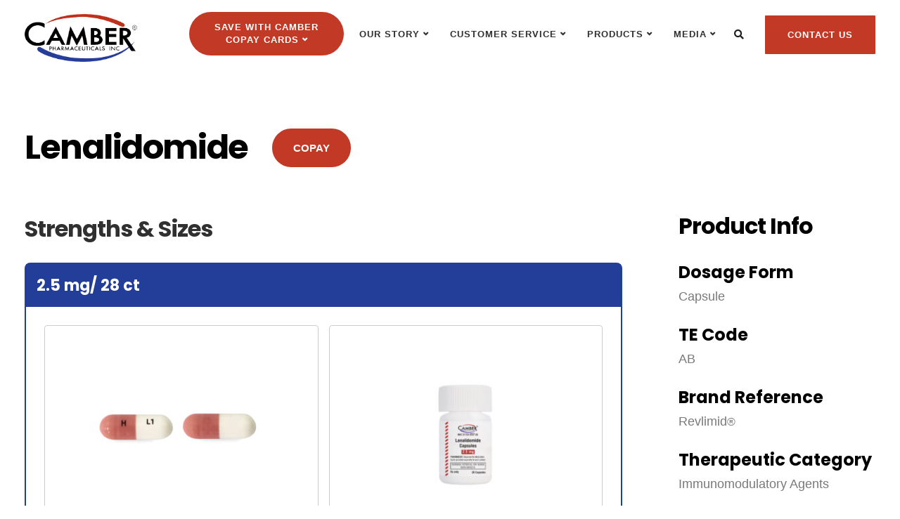

--- FILE ---
content_type: text/html; charset=UTF-8
request_url: https://www.camberpharma.com/products/lenalidomide/
body_size: 26930
content:

<!DOCTYPE html>
<html lang="en-US">
   <head>
      <meta charset="UTF-8">
      <meta name="viewport" content="width=device-width, initial-scale=1">
      <link rel="profile" href="https://gmpg.org/xfn/11">
      <link rel="pingback" href="https://www.camberpharma.com/xmlrpc.php" />
	   
	   <!-- Google Tag Manager -- 27-10-2021--RPNC--For Button Click Purpose-->
<script>(function(w,d,s,l,i){w[l]=w[l]||[];w[l].push({'gtm.start':
new Date().getTime(),event:'gtm.js'});var f=d.getElementsByTagName(s)[0],
j=d.createElement(s),dl=l!='dataLayer'?'&l='+l:'';j.async=true;j.src=
'https://www.googletagmanager.com/gtm.js?id='+i+dl;f.parentNode.insertBefore(j,f);
})(window,document,'script','dataLayer','GTM-55P7QZZ');</script>
<!-- End Google Tag Manager -->
	   
	   
	   <!-- Global site tag (gtag.js) - Google Analytics -->
<script async src="https://www.googletagmanager.com/gtag/js?id=UA-64731253-1"></script>
<script>
  window.dataLayer = window.dataLayer || [];
  function gtag(){dataLayer.push(arguments);}
  gtag('js', new Date());

  gtag('config', 'UA-64731253-1');
</script>

	   
      <title>Lenalidomide &#8211; Camber Pharmaceuticals</title>
<meta name='robots' content='max-image-preview:large' />
	<style>img:is([sizes="auto" i], [sizes^="auto," i]) { contain-intrinsic-size: 3000px 1500px }</style>
	<link rel='dns-prefetch' href='//assets.swarmcdn.com' />
<link rel='dns-prefetch' href='//cdn.datatables.net' />
<link rel='dns-prefetch' href='//fonts.googleapis.com' />
<link rel='preconnect' href='https://fonts.gstatic.com' crossorigin />
<link rel="alternate" type="application/rss+xml" title="Camber Pharmaceuticals &raquo; Feed" href="https://www.camberpharma.com/feed/" />
<link rel="alternate" type="application/rss+xml" title="Camber Pharmaceuticals &raquo; Comments Feed" href="https://www.camberpharma.com/comments/feed/" />
<link rel="preconnect" href="https://assets.swarmcdn.com"><script type="text/javascript">
/* <![CDATA[ */
window._wpemojiSettings = {"baseUrl":"https:\/\/s.w.org\/images\/core\/emoji\/16.0.1\/72x72\/","ext":".png","svgUrl":"https:\/\/s.w.org\/images\/core\/emoji\/16.0.1\/svg\/","svgExt":".svg","source":{"concatemoji":"https:\/\/www.camberpharma.com\/wp-includes\/js\/wp-emoji-release.min.js?ver=6.8.3"}};
/*! This file is auto-generated */
!function(s,n){var o,i,e;function c(e){try{var t={supportTests:e,timestamp:(new Date).valueOf()};sessionStorage.setItem(o,JSON.stringify(t))}catch(e){}}function p(e,t,n){e.clearRect(0,0,e.canvas.width,e.canvas.height),e.fillText(t,0,0);var t=new Uint32Array(e.getImageData(0,0,e.canvas.width,e.canvas.height).data),a=(e.clearRect(0,0,e.canvas.width,e.canvas.height),e.fillText(n,0,0),new Uint32Array(e.getImageData(0,0,e.canvas.width,e.canvas.height).data));return t.every(function(e,t){return e===a[t]})}function u(e,t){e.clearRect(0,0,e.canvas.width,e.canvas.height),e.fillText(t,0,0);for(var n=e.getImageData(16,16,1,1),a=0;a<n.data.length;a++)if(0!==n.data[a])return!1;return!0}function f(e,t,n,a){switch(t){case"flag":return n(e,"\ud83c\udff3\ufe0f\u200d\u26a7\ufe0f","\ud83c\udff3\ufe0f\u200b\u26a7\ufe0f")?!1:!n(e,"\ud83c\udde8\ud83c\uddf6","\ud83c\udde8\u200b\ud83c\uddf6")&&!n(e,"\ud83c\udff4\udb40\udc67\udb40\udc62\udb40\udc65\udb40\udc6e\udb40\udc67\udb40\udc7f","\ud83c\udff4\u200b\udb40\udc67\u200b\udb40\udc62\u200b\udb40\udc65\u200b\udb40\udc6e\u200b\udb40\udc67\u200b\udb40\udc7f");case"emoji":return!a(e,"\ud83e\udedf")}return!1}function g(e,t,n,a){var r="undefined"!=typeof WorkerGlobalScope&&self instanceof WorkerGlobalScope?new OffscreenCanvas(300,150):s.createElement("canvas"),o=r.getContext("2d",{willReadFrequently:!0}),i=(o.textBaseline="top",o.font="600 32px Arial",{});return e.forEach(function(e){i[e]=t(o,e,n,a)}),i}function t(e){var t=s.createElement("script");t.src=e,t.defer=!0,s.head.appendChild(t)}"undefined"!=typeof Promise&&(o="wpEmojiSettingsSupports",i=["flag","emoji"],n.supports={everything:!0,everythingExceptFlag:!0},e=new Promise(function(e){s.addEventListener("DOMContentLoaded",e,{once:!0})}),new Promise(function(t){var n=function(){try{var e=JSON.parse(sessionStorage.getItem(o));if("object"==typeof e&&"number"==typeof e.timestamp&&(new Date).valueOf()<e.timestamp+604800&&"object"==typeof e.supportTests)return e.supportTests}catch(e){}return null}();if(!n){if("undefined"!=typeof Worker&&"undefined"!=typeof OffscreenCanvas&&"undefined"!=typeof URL&&URL.createObjectURL&&"undefined"!=typeof Blob)try{var e="postMessage("+g.toString()+"("+[JSON.stringify(i),f.toString(),p.toString(),u.toString()].join(",")+"));",a=new Blob([e],{type:"text/javascript"}),r=new Worker(URL.createObjectURL(a),{name:"wpTestEmojiSupports"});return void(r.onmessage=function(e){c(n=e.data),r.terminate(),t(n)})}catch(e){}c(n=g(i,f,p,u))}t(n)}).then(function(e){for(var t in e)n.supports[t]=e[t],n.supports.everything=n.supports.everything&&n.supports[t],"flag"!==t&&(n.supports.everythingExceptFlag=n.supports.everythingExceptFlag&&n.supports[t]);n.supports.everythingExceptFlag=n.supports.everythingExceptFlag&&!n.supports.flag,n.DOMReady=!1,n.readyCallback=function(){n.DOMReady=!0}}).then(function(){return e}).then(function(){var e;n.supports.everything||(n.readyCallback(),(e=n.source||{}).concatemoji?t(e.concatemoji):e.wpemoji&&e.twemoji&&(t(e.twemoji),t(e.wpemoji)))}))}((window,document),window._wpemojiSettings);
/* ]]> */
</script>
<meta property="og:image" content="https://prodcamber.wpengine.com/wp-content/uploads/2020/07/slide2.jpg">
<link rel='stylesheet' id='lightbox-css' href='https://www.camberpharma.com/wp-content/themes/ekko-child/assets/css/lightbox.min.css?ver=1769561319' type='text/css' media='all' />
<link rel='stylesheet' id='bootstrap-css' href='https://www.camberpharma.com/wp-content/themes/ekko/core/assets/css/bootstrap.min.css?ver=1769561319' type='text/css' media='all' />
<link rel='stylesheet' id='keydesign-style-css' href='https://www.camberpharma.com/wp-content/themes/ekko/style.css?ver=1769561319' type='text/css' media='all' />
<link rel='stylesheet' id='child-style-css' href='https://www.camberpharma.com/wp-content/themes/ekko-child/style.css?ver=1769561319' type='text/css' media='all' />
<style id='wp-emoji-styles-inline-css' type='text/css'>

	img.wp-smiley, img.emoji {
		display: inline !important;
		border: none !important;
		box-shadow: none !important;
		height: 1em !important;
		width: 1em !important;
		margin: 0 0.07em !important;
		vertical-align: -0.1em !important;
		background: none !important;
		padding: 0 !important;
	}
</style>
<link rel='stylesheet' id='smartvideo_guten-cgb-style-css-css' href='https://www.camberpharma.com/wp-content/plugins/smartvideo/includes/page-builders/gutenberg/dist/blocks.style.build.css?ver=2.1.0' type='text/css' media='all' />
<link rel='stylesheet' id='dashicons-css' href='https://www.camberpharma.com/wp-includes/css/dashicons.min.css?ver=6.8.3' type='text/css' media='all' />
<link rel='stylesheet' id='admin-bar-css' href='https://www.camberpharma.com/wp-includes/css/admin-bar.min.css?ver=6.8.3' type='text/css' media='all' />
<style id='admin-bar-inline-css' type='text/css'>

    /* Hide CanvasJS credits for P404 charts specifically */
    #p404RedirectChart .canvasjs-chart-credit {
        display: none !important;
    }
    
    #p404RedirectChart canvas {
        border-radius: 6px;
    }

    .p404-redirect-adminbar-weekly-title {
        font-weight: bold;
        font-size: 14px;
        color: #fff;
        margin-bottom: 6px;
    }

    #wpadminbar #wp-admin-bar-p404_free_top_button .ab-icon:before {
        content: "\f103";
        color: #dc3545;
        top: 3px;
    }
    
    #wp-admin-bar-p404_free_top_button .ab-item {
        min-width: 80px !important;
        padding: 0px !important;
    }
    
    /* Ensure proper positioning and z-index for P404 dropdown */
    .p404-redirect-adminbar-dropdown-wrap { 
        min-width: 0; 
        padding: 0;
        position: static !important;
    }
    
    #wpadminbar #wp-admin-bar-p404_free_top_button_dropdown {
        position: static !important;
    }
    
    #wpadminbar #wp-admin-bar-p404_free_top_button_dropdown .ab-item {
        padding: 0 !important;
        margin: 0 !important;
    }
    
    .p404-redirect-dropdown-container {
        min-width: 340px;
        padding: 18px 18px 12px 18px;
        background: #23282d !important;
        color: #fff;
        border-radius: 12px;
        box-shadow: 0 8px 32px rgba(0,0,0,0.25);
        margin-top: 10px;
        position: relative !important;
        z-index: 999999 !important;
        display: block !important;
        border: 1px solid #444;
    }
    
    /* Ensure P404 dropdown appears on hover */
    #wpadminbar #wp-admin-bar-p404_free_top_button .p404-redirect-dropdown-container { 
        display: none !important;
    }
    
    #wpadminbar #wp-admin-bar-p404_free_top_button:hover .p404-redirect-dropdown-container { 
        display: block !important;
    }
    
    #wpadminbar #wp-admin-bar-p404_free_top_button:hover #wp-admin-bar-p404_free_top_button_dropdown .p404-redirect-dropdown-container {
        display: block !important;
    }
    
    .p404-redirect-card {
        background: #2c3338;
        border-radius: 8px;
        padding: 18px 18px 12px 18px;
        box-shadow: 0 2px 8px rgba(0,0,0,0.07);
        display: flex;
        flex-direction: column;
        align-items: flex-start;
        border: 1px solid #444;
    }
    
    .p404-redirect-btn {
        display: inline-block;
        background: #dc3545;
        color: #fff !important;
        font-weight: bold;
        padding: 5px 22px;
        border-radius: 8px;
        text-decoration: none;
        font-size: 17px;
        transition: background 0.2s, box-shadow 0.2s;
        margin-top: 8px;
        box-shadow: 0 2px 8px rgba(220,53,69,0.15);
        text-align: center;
        line-height: 1.6;
    }
    
    .p404-redirect-btn:hover {
        background: #c82333;
        color: #fff !important;
        box-shadow: 0 4px 16px rgba(220,53,69,0.25);
    }
    
    /* Prevent conflicts with other admin bar dropdowns */
    #wpadminbar .ab-top-menu > li:hover > .ab-item,
    #wpadminbar .ab-top-menu > li.hover > .ab-item {
        z-index: auto;
    }
    
    #wpadminbar #wp-admin-bar-p404_free_top_button:hover > .ab-item {
        z-index: 999998 !important;
    }
    
</style>
<link rel='stylesheet' id='camber-ticker-style-css' href='https://www.camberpharma.com/wp-content/plugins/camber-ticker/css/camber-ticker.css?ver=1732466545' type='text/css' media='all' />
<link rel='stylesheet' id='contact-form-7-css' href='https://www.camberpharma.com/wp-content/plugins/contact-form-7/includes/css/styles.css?ver=6.1.4' type='text/css' media='all' />
<link rel='stylesheet' id='kd-addon-style-css' href='https://www.camberpharma.com/wp-content/plugins/keydesign-addon/assets/css/kd_vc_front.css?ver=6.8.3' type='text/css' media='all' />
<style id='kd-addon-style-inline-css' type='text/css'>
.tt_button.second-style .iconita,#single-page #comments input[type="submit"]:hover,.tt_button.tt_secondary_button,.tt_button.tt_secondary_button .iconita,.team-carousel .owl-item .team-member.design-creative .team-socials a,.format-quote .entry-wrapper:before,.blog-single-title a:hover,.upper-footer i:hover,.wpb-js-composer .vc_tta-container .vc_tta-tabs.vc_tta-tabs-position-left .vc_tta-tab a:hover,.wpb-js-composer .vc_tta-container .vc_tta-tabs.vc_tta-tabs-position-left .vc_tta-tab.vc_active a,.wpb-js-composer .vc_tta-container .vc_tta-tabs.vc_tta-tabs-position-right .vc_tta-tab a:hover,.wpb-js-composer .vc_tta-container .vc_tta-tabs.vc_tta-tabs-position-right .vc_tta-tab.vc_active a,footer.underline-effect .textwidget a:hover,.kd-price-block .pb-price,.team-member.design-classic .kd-team-contact a:hover,#commentform #submit:hover,.kd-panel-subtitle ul>li:before,.kd-panel-subtitle ol>li:before,.tab-text-container ul>li:before,.side-content-text ul>li:before,.wpb_text_column ul>li:before,.modal-content-contact .redux-social-media-list i:hover,.related-content .portfolio .post-link:hover,.related-content .portfolio h5 a:hover,#posts-content .post-link:hover,.team-member.design-classic .team-socials .fab,.vc_grid-item-mini .blog-detailed-grid .vc_gitem-post-data.vc_gitem-post-data-source-post_date p:before,.vc_grid-item-mini .blog-detailed-grid .vc_gitem-post-data.vc_gitem-post-data-source-post_date div:before,#posts-content.blog-detailed-grid .entry-meta a:hover,.woocommerce div.product .woocommerce-tabs ul.tabs li.active a,.woocommerce div.product .woocommerce-tabs ul.tabs li a:hover,.large-counter .kd_counter_units,.footer_widget .redux-social-media-list i,.woocommerce ul.products li.product .categories a:hover,#single-page .bbp-login-form .user-submit:hover,.woocommerce-page ul.products li.product.woo-minimal-style .button,.woocommerce-page ul.products li.product.woo-minimal-style .added_to_cart,.menubar #main-menu .navbar-nav .mega-menu.menu-item-has-children .dropdown:hover > a,.key-icon-box .ib-link a,.footer-bar .footer-nav-menu ul li a:hover,#popup-modal .close:hover,body.maintenance-mode .container h2,.wpb-js-composer .vc_tta-container .vc_tta.vc_tta-style-classic.vc_tta-tabs-position-top .vc_tta-tabs-container .vc_tta-tabs-list li.vc_active a,.wpb-js-composer .vc_tta-container .vc_tta.vc_tta-style-classic.vc_tta-tabs-position-top .vc_tta-tabs-container .vc_tta-tabs-list li a:hover,blockquote:before,.feature-sections-wrapper .feature-sections-tabs .nav-tabs a:hover i,.feature-sections-wrapper .feature-sections-tabs .nav-tabs li.active a i,.woocommerce nav.woocommerce-pagination ul li a:hover,.port-prev.tt_button,.port-next.tt_button,.upper-footer .socials-widget a:hover .fa,.woocommerce .woocommerce-form-login .button:hover,.footer_widget ul a:hover,.side-content-text ul li:before,span.bbp-admin-links a:hover,#bbpress-forums #bbp-single-user-details #bbp-user-navigation a:hover,.vc_grid-item-mini .vc_gitem-post-data.vc_gitem-post-data-source-post_date div:before,.vc_grid-item-mini .vc_gitem-post-data.vc_gitem-post-data-source-post_author a:before,.vc_grid-item-mini .blog-detailed-grid .vc_btn3-container:hover a,.feature-sections-wrapper .feature-sections-tabs .nav-tabs a:hover,.topbar-lang-switcher ul li a:hover span,.feature-sections-wrapper .feature-sections-tabs .nav-tabs li.active a,div.bbp-breadcrumb a:hover,#bbpress-forums div.bbp-topic-author a.bbp-author-name,#bbpress-forums div.bbp-reply-author a.bbp-author-name,.kd_pie_chart .kd-piechart-icon,.row .vc_toggle_size_md.vc_toggle_simple .vc_toggle_title:hover h4,.row .vc_toggle_size_md.vc_toggle_default .vc_toggle_title:hover h4,.woocommerce .checkout_coupon .button:hover:hover,.woocommerce-page #payment #place_order:hover,.team-member.design-minimal .team-socials a,.woocommerce-cart #single-page table.cart .button:hover,.woocommerce-cart #single-page table.cart .actions .button:hover,.wpb-js-composer .vc_tta-container .vc_tta-color-white.vc_tta-style-modern .vc_tta-tab.vc_active a,.team-member.design-two:hover .team-socials .fab:hover,.team-member.design-two .team-socials .fab:hover,#single-page .return-to-shop a:hover,.woocommerce-error a,.woocommerce-info a,.woocommerce-message a,.woocommerce-cart .wc-proceed-to-checkout a.checkout-button:hover,.navbar-nav li.dropdown:hover .dropdown-menu:hover li a:hover,.woocommerce ul.products li.product h2:hover,.keydesign-cart .buttons .btn,.woocommerce .keydesign-cart .buttons .btn,.woocommerce #payment #place_order:hover,.woocommerce-page #payment #place_order:hover,.portfolio-meta.share-meta .fa:hover,.woocommerce-account #single-page .woocommerce-Button:hover,.woocommerce #respond input#submit:hover,.woocommerce-page ul.products li.product.woo-minimal-style .button:hover,.woocommerce-page ul.products li.product.woo-minimal-style .added_to_cart:hover,.blog_widget ul li a:hover,#posts-content .entry-meta a:hover,.woocommerce a.button:hover,.keydesign-cart:hover .cart-icon,#comments input[type="submit"],.search-submit:hover,.blog-single-content .tags a,.lower-footer a:hover,#posts-content .post .blog-single-title a:hover,#posts-content.blog-minimal-list .blog-single-title a:hover,#posts-content.blog-img-left-list .blog-single-title a:hover,.socials-widget a:hover .fa,.socials-widget a:hover,#customizer .ekko-tooltip,.footer_widget .menu li a:hover,.row .vc_toggle_size_md.vc_toggle_simple .vc_toggle_title:hover h4,#single-page .single-page-content .widget ul li a:hover,#comments .reply a:hover,#comments .comment-meta a:hover,#kd-slider .secondary_slider,#single-page .single-page-content .widget ul li.current-menu-item a,.team-socials .fa:hover,#posts-content .post .tt_button:hover .fa,#posts-content .post .tt_button:hover,.topbar-socials a:hover .fa,.pricing .pricing-price,.pricing-table .tt_button,.topbar-phone .iconsmind-Telephone ,.topbar-email .iconsmind-Mail,.modal-content-contact .key-icon-box .service-heading a:hover,.pricing-table.active .tt_button:hover,.footer-business-content a:hover,.vc_grid-item-mini .vc_gitem-zone .vc_btn3.vc_btn3-style-custom,.star-rating span,.es-accordion .es-heading h4 a:hover,.keydesign-cart ul.product_list_widget .cart-item:hover,.woocommerce .keydesign-cart ul.product_list_widget .cart-item:hover,#customizer .options a:hover i,.woocommerce .price_slider_wrapper .price_slider_amount .button,#customizer .options a:hover,#single-page input[type="submit"]:hover,#posts-content .post input[type="submit"]:hover,.active .pricing-option i,#comments .reply a:hover,.meta-content .tags a:hover,.navigation.pagination .next,.woocommerce-cart#single-page table.cart .product-name a:hover,.navigation.pagination .prev,.product_meta a:hover,.tags a:hover,.tagcloud a:hover,.tt_button.second-style,.lower-footer .pull-right a:hover,.woocommerce-review-link:hover,.section .wpcf7-mail-sent-ok,.blog-header-form .wpcf7-mail-sent-ok,.upper-footer .modal-menu-item,.video-socials a:hover .fa,.kd_pie_chart .pc-link a:hover,.vc_grid-item-mini .vc_gitem_row .vc_gitem-col h4:hover,.fa,.far,.fas,.fab,.wpcf7 .wpcf7-submit:hover,.contact .wpcf7-response-output,.video-bg .secondary-button:hover,#headerbg li a.active,#headerbg li a.active:hover,.footer-nav a:hover ,.wpb_wrapper .menu a:hover ,.text-danger,.blog_widget ul li a:before,.pricing i,.content-area .vc_grid .vc_gitem-zone-c .vc_general,code,#single-page .single-page-content ul li:before,.subscribe-form header .wpcf7-submit,#posts-content .page-content ul li:before,.chart-content .nc-icon-outline,.chart,.row .vc_custom_heading a:hover,.secondary-button-inverse,.primary-button.button-inverse:hover,.primary-button,a,.kd-process-steps .pss-step-number span,.navbar-default .navbar-nav > .active > a,.pss-link a:hover,.kd_number_string,.featured_content_parent .active-elem h4,.contact-map-container .toggle-map:hover .fa,.contact-map-container .toggle-map:hover,.testimonials.slider .tt-container:before,.tt_button:hover,div.wpforms-container-full .wpforms-form input[type=submit]:hover,div.wpforms-container-full .wpforms-form button[type=submit]:hover,.nc-icon-outline,.phb-simple-link:hover,.content-area .vc_grid-item-mini:hover .vc_gitem-zone-c .vc_gitem_row .vc_gitem-col h4,.woocommerce ul.products li.product h3:hover,.wpb_text_column ol>li:before,.wpb_text_column ul>li:before,.key-icon-box .ib-link a:hover,.features-tabs .tab-controls li a:hover,.features-tabs.tab-img-fullwidth li.active a,.wp-block-button .wp-block-button__link:hover,.wp-block-archives li a:hover,.wp-block-categories.wp-block-categories-list li a:hover,.cb-container .cb-img-area i,.kd-counter-icon i,.features-tabs .tab-controls li i,.key-icon-box i,.business-info-wrapper .toggle-map-info,.process-icon i,.kd-progress-icon i,.side-content-wrapper i.section-icon {color: #C23926;}.navbar.navbar-default.navbar-shrink .menubar .navbar-nav .active > a,.navbar.navbar-default .menubar .navbar-nav .active > a {color: #C23926!important;}.play-btn-primary-color .play-video:hover,.play-btn-primary-color .play-video,.play-btn-primary-color.play-video:hover,.play-btn-primary-color.play-video,.search .search-form .search-field,.feature-sections-wrapper .feature-sections-tabs .nav-tabs li.active a,.blog_widget .woocommerce-product-search .search-field,.features-tabs.tab-img-fullwidth li.active a,.pricing-table.active,.key-icon-box:hover .ib-wrapper,.cb-container:hover,.modal-content-inner .wpcf7-not-valid-tip,.section .wpcf7-mail-sent-ok,.toggle-map-info:hover,.blog-header-form .wpcf7-mail-sent-ok,.blog-header-form .wpcf7-not-valid-tip,.section .wpcf7-not-valid-tip,.kd-side-panel .wpcf7-not-valid-tip,.kd-process-steps.process-checkbox-template .pss-item:before,.kd-process-steps.process-checkbox-template,.kd-separator,.kd-separator .kd-separator-line {border-color: #C23926;}.video-modal .modal-content .close:hover,#single-page .bbp-login-form .user-submit,.bbpress #user-submit,.gform_wrapper .gform_footer input.button,.gform_wrapper .gform_footer input[type=submit],input[type="button"].ninja-forms-field,.modal-content-inner .wpcf7-submit:hover,.searchform #searchsubmit,#kd-slider,.kd-contact-form.light_background .wpcf7 .wpcf7-submit,.footer-newsletter-form .wpcf7 .wpcf7-submit,.kd_progressbarfill,.phone-wrapper,.wpb_wrapper #loginform .button,.woocommerce input.button,.email-wrapper,.woocommerce ul.products li.product .added_to_cart:hover,.footer-business-info.footer-socials a:hover,.parallax.with-overlay:after,.content-area .vc_grid-filter>.vc_grid-filter-item span:after,.tt_button.tt_secondary_button:hover,.pricing-table .tt_button:hover,.modal-content-inner .wpcf7-not-valid-tip,.kd-side-panel .wpcf7-not-valid-tip,.tt_button.second-style:hover,.pricing-table.active .tt_button,#customizer .screenshot a,.heading-separator,.blog-header-form .wpcf7-not-valid-tip,.section .wpcf7-not-valid-tip,.port-prev.tt_button:hover,.port-next.tt_button:hover,.owl-buttons div:hover,.row .vc_toggle_default .vc_toggle_icon,.row .vc_toggle_default .vc_toggle_icon::after,.row .vc_toggle_default .vc_toggle_icon::before,.woocommerce #respond input#submit,.woocommerce a.button,.upper-footer .modal-menu-item:hover,.contact-map-container .toggle-map,.portfolio-item .portfolio-content,.tt_button,#wrapper .vc_grid-btn-load_more .vc_general,.owl-dot span,.woocommerce a.remove:hover,.pricing .secondary-button.secondary-button-inverse:hover,.with-overlay .parallax-overlay,.secondary-button.secondary-button-inverse:hover,.secondary-button,#kd-slider .bullet-bar.tparrows,.primary-button.button-inverse,#posts-content .post input[type="submit"],.btn-xl,.with-overlay,.vc_grid-item-mini .vc_gitem-zone .vc_btn3.vc_btn3-style-custom:hover,.woocommerce .price_slider_wrapper .ui-slider-horizontal .ui-slider-range,.separator,.woocommerce button.button,.cb-container.cb_main_color:hover,.keydesign-cart .buttons .btn:hover,.woocommerce .keydesign-cart .buttons .btn:hover,.woocommerce ul.products li.product .button:hover,#single-page #comments input[type="submit"]:hover,.contact-map-container .toggle-map:hover,.wpcf7 .wpcf7-submit:hover,.owl-dot span,.features-tabs .tab.active,.pricing-table.DetailedStyle.active .pricing-title .pricing-title-content,.content-area .vc_grid .vc-gitem-zone-height-mode-auto.vc_gitem-zone.vc_gitem-zone-a:before,.row .vc_toggle_simple .vc_toggle_title:hover .vc_toggle_icon::after,.row .vc_toggle_simple .vc_toggle_title:hover .vc_toggle_icon::before,.wpcf7 .wpcf7-submit,.navigation.pagination .next:hover,#single-page .vc_col-sm-3 .wpcf7 .wpcf7-submit,.spinner:before,.toggle-map-info:hover,.content-area .vc_grid .vc_gitem-zone-c .vc_general:hover,.content-area .vc_grid-item-mini .vc_gitem-animate-fadeIn .vc_gitem-zone.vc_gitem-zone-a:before,.keydesign-cart .badge,.tags a:after,.tagcloud a:after,div.wpcf7 .wpcf7-form .ajax-loader,#bbp_search_submit,div.wpforms-container-full .wpforms-form input[type=submit],div.wpforms-container-full .wpforms-form button[type=submit],.comparison-pricing-table .vc_custom_heading.active,.comparison-pricing-table .pricing-row.active,#commentform #submit,footer.underline-effect .textwidget a:after,footer.underline-effect .navbar-footer li a:after,footer.underline-effect .footer_widget .menu li a:after,#main-menu.underline-effect .navbar-nav .mega-menu .dropdown-menu .menu-item a:after,#main-menu.underline-effect .navbar-nav .menu-item .dropdown-menu .menu-item a:after,.kd-process-steps.process-checkbox-template .pss-step-number span:before,.kd-process-steps.process-checkbox-template .pss-step-number:before,.kd-process-steps.process-checkbox-template .pss-item:before,.blog-page-numbers li.active a,.woocommerce nav.woocommerce-pagination ul li span.current,.woocommerce span.onsale,.kd-price-switch input:checked + .price-slider,.team-member.design-classic .kd-team-contact .kd-team-email:before,.team-member.design-classic .kd-team-contact .kd-team-phone:before,.team-member.design-creative .team-image:before,.team-member.design-creative .team-content-hover:before,.testimonials.slider.with-image .tt-content .tt-container,.ib-hover-2.key-icon-box:hover .ib-wrapper,#main-menu.background-dropdown-effect .navbar-nav .menu-item-has-children .dropdown-menu a:hover,.team-member.design-classic .team-socials a:after,.woocommerce .price_slider_wrapper .ui-slider .ui-slider-handle,.navigation.pagination .prev:hover,.kd-panel-phone:after,.kd-panel-email:after,.kd-panel-social-list .redux-social-media-list a:after,footer.underline-effect .footer_widget ul li.cat-item a:after,.play-btn-primary-color .play-video,.wp-block-button__link {background-color: #C23926;}#single-page .bbp-login-form .user-submit,#single-page #comments input[type="submit"]:hover,.navigation.pagination .next,.navigation.pagination .prev,.upper-footer .modal-menu-item,.wpcf7 .wpcf7-submit:hover,.tt_button,#wrapper .vc_grid-btn-load_more .vc_general,div.wpforms-container-full .wpforms-form input[type=submit]:hover,div.wpforms-container-full .wpforms-form button[type=submit]:hover,.navigation.pagination .next,.navigation.pagination .prev,.woocommerce ul.products li.product .button:hover,.woocommerce .price_slider_wrapper .ui-slider .ui-slider-handle,.pricing.active,.vc_grid-item-mini .vc_gitem-zone .vc_btn3.vc_btn3-style-custom,.primary-button.button-inverse:hover,.primary-button.button-inverse,.keydesign-cart .buttons .btn,.woocommerce .keydesign-cart .buttons .btn,.wpcf7 .wpcf7-submit,.wpb_wrapper #loginform .button,.owl-buttons div:hover,.woocommerce button.button,.woocommerce a.button,.content-area .vc_grid .vc_gitem-zone-c .vc_general,#commentform #submit,div.wpforms-container-full .wpforms-form input[type=submit],div.wpforms-container-full .wpforms-form button[type=submit],.wp-block-button__link,#posts-content .post input[type="submit"],.woocommerce ul.products li.product .added_to_cart,.woocommerce input.button,.owl-dot.active span,.owl-dot:hover span {border: 2px solid #C23926;}div.wpcf7 .wpcf7-form .ajax-loader {border: 5px solid #C23926;}.blog_widget .woocommerce-product-search .search-field,.blog_widget .search-form .search-field,.page-404 .tt_button,#wrapper .widget-title,.blockquote-reverse,.testimonials.slider.owl-dot.active span,.tags a:hover,.tagcloud a:hover,.contact-map-container .toggle-map:hover,.navigation.pagination .next:hover,.navigation.pagination .prev:hover,.contact .wpcf7-response-output,.video-bg .secondary-button,#single-page .single-page-content .widget .widgettitle,.image-bg .secondary-button,.contact .wpcf7-form-control-wrap textarea.wpcf7-form-control:focus,.contact .wpcf7-form-control-wrap input.wpcf7-form-control:focus,.team-member-down:hover .triangle,.team-member:hover .triangle,.comparison-pricing-table .vc_custom_heading.active,.comparison-pricing-table .pricing-row.active,.features-tabs .tab.active:after,.tabs-image-left.features-tabs .tab.active:after,.secondary-button-inverse,.kd-process-steps.process-number-template ul li:hover,.wpb-js-composer .vc_tta-container .vc_tta.vc_tta-style-classic.vc_tta-tabs-position-top .vc_tta-tabs-container .vc_tta-tabs-list li.vc_active a,.vc_separator .vc_sep_holder .vc_sep_line {border-color: #C23926;}.wpb-js-composer .vc_tta-container .vc_tta-tabs.vc_tta-tabs-position-left .vc_tta-tab.vc_active a,.wpb-js-composer .vc_tta-container .vc_tta-tabs.vc_tta-tabs-position-right .vc_tta-tab.vc_active a,.wpb-js-composer .vc_tta-container .vc_tta-tabs.vc_tta-tabs-position-left .vc_tta-tab.vc_active,.wpb-js-composer .vc_tta-container .vc_tta-tabs.vc_tta-tabs-position-right .vc_tta-tab.vc_active {border-bottom-color: #C23926;}.wpb-js-composer .vc_tta-container.vc_tta-tabs.vc_tta-tabs-position-left .vc_tta-tab:before {border-right: 9px solid #C23926;}.wpb-js-composer .vc_tta-container .vc_tta.vc_tta-style-classic.vc_tta-tabs-position-top .vc_tta-tabs-container .vc_tta-tabs-list li:before {border-top: 9px solid #C23926;}#wrapper .vc_grid-btn-load_more .vc_general:hover,.tt_button.btn_secondary_color.tt_secondary_button:hover,.tt_button.btn_secondary_color,#wrapper.btn-hover-2 .wpcf7 .wpcf7-submit:hover,.btn-hover-2 #commentform #submit:hover,.btn-hover-2 .kd-panel-contact .wpcf7-submit:hover,.play-btn-secondary-color .play-video {background-color: #233E99;}.tt_button.btn_secondary_color.tt_secondary_button,.tt_button.btn_secondary_color:hover {color: #233E99;}.tt_button.btn_secondary_color {border: 2px solid #233E99;}#wrapper .vc_grid-btn-load_more .vc_general:hover,.play-btn-secondary-color .play-video:hover,.play-btn-secondary-color .play-video,.play-btn-secondary-color.play-video:hover,.play-btn-secondary-color.play-video,#wrapper.btn-hover-2 .wpcf7 .wpcf7-submit:hover,.btn-hover-2 #commentform #submit:hover,.btn-hover-2 .kd-panel-contact .wpcf7-submit:hover {border-color: #233E99;}h1,h2,h3,h4,h5,.kd_progress_bar .kd_progb_head .kd-progb-title h4,.es-accordion .es-heading h4 a,.wpb-js-composer .vc_tta-color-white.vc_tta-style-modern .vc_tta-tab>a:hover,#comments .fn,#comments .fn a,.portfolio-block h4,.rw-author-details h4,.testimonials.slider .author,.vc_grid-item-mini .vc_gitem_row .vc_gitem-col h4,.team-content h5,.key-icon-box .service-heading,.post a:hover,.kd_pie_chart .kd_pc_title,.kd_pie_chart .pc-link a,.testimonials .tt-content h4,.kd-photobox .phb-content h4,.kd-process-steps .pss-text-area h4,.widget-title,.kd-promobox .prb-content h4,.bp-content h4,.reply-title,.product_meta,.blog-header .section-heading,.tcards-title,.tcards_header .tcards-name,.woocommerce-result-count,.pss-link a,.navbar-default .nav li a,.logged-in .navbar-nav a,.navbar-nav .menu-item a,.woocommerce table.shop_attributes th,.portfolio-block strong,.keydesign-cart .nc-icon-outline-cart,.portfolio-meta.share-meta .fa,.subscribe input[type="submit"],.es-accordion .es-speaker-container .es-speaker-name,.pricing-title,.woocommerce-cart#single-page table.cart .product-name a,.wpb-js-composer .vc_tta-container .vc_tta-color-white.vc_tta-style-modern .vc_tta-tab>a,.rw_rating .rw-title,.group_table .label,.cb-container.cb_transparent_color:hover .cb-heading,.app-gallery .ag-section-desc h4,.single-post .wpb_text_column strong,.owl-buttons div,#single-page .single-page-content .widget ul li a,.modal-content-contact .key-icon-box .service-heading a,.woocommerce-ordering select,.woocommerce div.product .woocommerce-tabs .panel #reply-title,.page-404 .section-subheading,.showcoupon:hover,.pricing-table .pricing-img i,.navbar-default .navbar-nav > li > a:hover,.testimonials.slider.with-image .tt-container h6,.socials-widget a:hover .fa,.socials-widget a:hover,.owl-nav div,#comments label,.author-box-wrapper .author-name h6,.keydesign-cart .empty-cart,.play-video:hover .fa-play,.author-website,.post-link:hover,#comments .reply a:hover,.author-desc-wrapper a:hover,.blog-single-content .tags a:hover,.woocommerce #coupon_code,.woocommerce .quantity .qty,.kd-price-block .pb-content-wrap .pb-pricing-wrap,.blog-single-title a,.topbar-phone a:hover,.topbar-email a:hover,.topbar #menu-topbar-menu li a:hover,.navbar-topbar li a:hover,.fa.toggle-search:hover,.business-info-header i,.tt_secondary_button.tt_third_button:hover,.tt_secondary_button.tt_third_button:hover .fa,.keydesign-cart .subtotal,#single-page p.cart-empty,blockquote cite,.cta-icon i,.pricing .pricing-option strong,.pricing-table.DetailedStyle .pricing .pricing-price,body.maintenance-mode .countdown,.mobile-cart .keydesign-cart,body.woocommerce-page .entry-header .section-heading,.feature-sections-wrapper .feature-sections-tabs .nav-tabs a,.team-member.design-minimal .team-socials a:hover,.content-area .vc_grid-filter>.vc_grid-filter-item:hover>span,.key-icon-box .ib-link a:hover,.rw-link a:hover,.tcards-link a:hover,.team-link a:hover,.feature-sections-wrapper .side-content-wrapper .simple-link:hover,.woocommerce ul.products li.product .price,.woocommerce-page ul.products li.product.woo-minimal-style:hover .button:hover,.breadcrumbs,.kd_pie_chart .pc_percent_container,.product_meta a:hover,.modal-content-contact .key-icon-box.icon-left.icon-default .fa,.navbar-default .nav:hover > li.dropdown:hover > a,.menubar #main-menu .navbar-nav .mega-menu.menu-item-has-children .dropdown > a,#posts-content.blog-detailed-grid .entry-meta a,.woocommerce nav.woocommerce-pagination ul li a,.content-area .vc_grid-filter>.vc_grid-filter-item.vc_active>span,.feature-sections-wrapper .feature-sections-tabs .nav-tabs a i,.vc_toggle_simple .vc_toggle_title .vc_toggle_icon::after,.vc_toggle_simple .vc_toggle_title .vc_toggle_icon::before,.testimonials .tt-content .content,.es-accordion .es-time,.es-accordion .es-time i,.related-content .portfolio .post-link,.phb-simple-link,.ps-secondary-variant,.ps-default-variant,.vc_custom_heading.post-link,#posts-content .post-link {color: #303030;}.ib-link.iconbox-main-color a:hover{color: #303030 !important;}.vc_toggle.vc_toggle_default .vc_toggle_icon,.row .vc_toggle_size_md.vc_toggle_default .vc_toggle_title .vc_toggle_icon:before,.row .vc_toggle_size_md.vc_toggle_default .vc_toggle_title .vc_toggle_icon:after,.searchform #searchsubmit:hover {background-color: #303030;}.menubar #main-menu .navbar-nav .mega-menu.menu-item-has-children .dropdown > a {color: #303030 !important;}.navbar-default .navbar-toggle .icon-bar,.navbar-toggle .icon-bar:before,.navbar-toggle .icon-bar:after {background-color: #303030;}.kd-contact-form.light_background .wpcf7 .wpcf7-submit:hover {background-color: #303030 !important;}.kd_counter_number:after {background-color: #888888;}.testimonials.slider .owl-dot:hover span {border-color: #303030;}.cb-container.cb_transparent_color:hover .cb-text-area p {color: #888888;}.wpcf7 .wpcf7-text::-webkit-input-placeholder { color: #303030; }.wpcf7 .wpcf7-text::-moz-placeholder { color: #303030; }.wpcf7 .wpcf7-text:-ms-input-placeholder { color: #303030; }.wpcf7-form-control-wrap .wpcf7-textarea::-webkit-input-placeholder { color: #303030; }.wpcf7-form-control-wrap .wpcf7-textarea::-moz-placeholder {color: #303030; }.wpcf7-form-control-wrap .wpcf7-textarea:-ms-input-placeholder {color: #303030; }.footer-newsletter-form .wpcf7-form .wpcf7-email,.footer-business-info.footer-socials a,.upper-footer {background-color: #233E99;}.upper-footer {border-color: #233E99;}.footer-business-info,.lower-footer {background-color: #233E99;}.lower-footer,.upper-footer,.upper-footer .socials-widget .fa,.footer_widget p {color: #E5E5E5;}.upper-footer i,.upper-footer .widget-title,.upper-footer .modal-menu-item {color: #FFFFFF;}.upper-footer .widget-title,.upper-footer #wp-calendar caption,.footer_widget .menu li a,.lower-footer ul li.cat-item a,.footer-nav-menu .navbar-footer li a,.lower-footer span,.lower-footer a {font-size: 15px;}.topbar-lang-switcher ul li a:hover span,.topbar-search .fa.toggle-search:hover,#menu-topbar-menu a:hover,.topbar .redux-social-media-list a:hover .fab,.navbar-topbar a:hover,.transparent-navigation #menu-topbar-menu li a:hover,.transparent-navigation .navbar.navbar-default .topbar-phone a:hover,.transparent-navigation .navbar.navbar-default .topbar-email a:hover,.navbar.navbar-default .topbar-phone a:hover,.navbar.navbar-default .topbar-email a:hover {color: #3055E8 !important;}.navbar.navbar-default.contained .container,.navbar.navbar-default .menubar,.navbar.navbar-default.navbar-shrink.fixed-menu,.keydesign-cart .keydesign-cart-dropdown,.navbar.navbar-default .dropdown-menu,#main-menu .navbar-nav .mega-menu > .dropdown-menu:before {background-color: #FFFFFF !important;}.keydesign-cart .keydesign-cart-dropdown,#main-menu .navbar-nav.navbar-shrink .menu-item-has-children .dropdown-menu,.navbar-nav.navbar-shrink .menu-item-has-children .dropdown-menu,.navbar.navbar-default.navbar-shrink .keydesign-cart .keydesign-cart-dropdown,.navbar.navbar-default.navbar-shrink .dropdown-menu,.navbar.navbar-default.navbar-shrink.contained .container,body:not(.transparent-navigation) .navbar.navbar-default.contained .container,.navbar.navbar-default.navbar-shrink .menubar {background-color: #FFFFFF !important;}.mobile-search,.mobile-search .fa.toggle-search,.navbar-default .menu-item-has-children .mobile-dropdown,.navbar-default .menu-item-has-children:hover .dropdown-menu .dropdown:before,.navbar.navbar-default .mobile-cart .keydesign-cart .cart-icon,.keydesign-cart .nc-icon-outline-cart,.transparent-navigation .navbar.navbar-default .menubar .navbar-nav .dropdown-menu a,.navbar.navbar-default .menubar .navbar-nav a {color: #303030 !important;}.mobile-cart .keydesign-cart svg {fill: #303030}@media (min-width: 960px) {.transparent-navigation .navbar.navbar-default,.transparent-navigation .navbar.navbar-default .container,.transparent-navigation .navbar.navbar-default.contained,.transparent-navigation .navbar .topbar,.transparent-navigation .navbar .menubar {background-color: transparent !important;}.transparent-navigation .navbar:not(.navbar-shrink) #menu-topbar-menu li a,.transparent-navigation .navbar:not(.navbar-shrink) .navbar-topbar li a,.transparent-navigation .navbar:not(.navbar-shrink) .topbar-phone .iconsmind-Telephone,.transparent-navigation .navbar:not(.navbar-shrink) .topbar-email .iconsmind-Mail,.transparent-navigation .navbar:not(.navbar-shrink) .topbar-socials a .fab,.transparent-navigation .navbar:not(.navbar-shrink) .navbar.navbar-default .topbar-phone a,.transparent-navigation .navbar:not(.navbar-shrink) .topbar-email a,.transparent-navigation .navbar:not(.navbar-shrink) .topbar-contact i,.transparent-navigation .navbar:not(.navbar-shrink) .topbar-contact span,.transparent-navigation .navbar:not(.navbar-shrink) .topbar-opening-hours,.transparent-navigation .topbar-lang-switcher ul,.transparent-navigation .topbar-lang-switcher ul:not(:hover) li a,.transparent-navigation .navbar.navbar-default:not(.navbar-shrink) .topbar-search .fa.toggle-search:not(.fa-times),.transparent-navigation .navbar.navbar-default:not(.navbar-shrink) .nav > .menu-item > a,.transparent-navigation .navbar:not(.navbar-shrink) .keydesign-cart .cart-icon,.transparent-navigation .keydesign-cart .badge,.transparent-navigation #logo .logo {color: #303030 !important;}.transparent-navigation .navbar.navbar-default:not(.navbar-shrink) .keydesign-cart svg,.transparent-navigation .navbar:not(.navbar-shrink) .topbar .keydesign-cart svg {fill: #303030 !important;}.transparent-navigation .navbar.navbar-default.navbar-shrink .keydesign-cart svg {fill: #313131 !important;}}.navbar-default.navbar-shrink .menu-item-has-children .mobile-dropdown,.navbar-default.navbar-shrink .menu-item-has-children:hover .dropdown-menu .dropdown:before,.keydesign-cart ul.product_list_widget .subtotal strong,.keydesign-cart ul.product_list_widget .cart-item,.keydesign-cart ul.product_list_widget .product-quantity,.keydesign-cart .subtotal .amount,.transparent-navigation .navbar-shrink#logo .logo,#main-menu .navbar-nav.navbar-shrink .menu-item-has-children .mobile-dropdown,#main-menu .navbar-nav.navbar-shrink .menu-item-has-children:hover .dropdown-menu .dropdown:before,#main-menu .navbar-nav.navbar-shrink .menu-item-has-children .dropdown-menu a,.transparent-navigation .navbar.navbar-default.navbar-shrink .menubar .navbar-nav .dropdown-menu a,.navbar.navbar-default.navbar-shrink .keydesign-cart .keydesign-cart-dropdown,.navbar.navbar-default.navbar-shrink .keydesign-cart .nc-icon-outline-cart,.navbar.navbar-default.navbar-shrink .menubar .navbar-nav a,.navbar.navbar-default.navbar-shrink .keydesign-cart .cart-icon {color: #303030 !important;}.navbar-default .nav:hover > li.dropdown:hover > a,.navbar.navbar-default.navbar-shrink .menubar .navbar-nav a:hover,.transparent-navigation .navbar.navbar-default:not(.navbar-shrink) .nav > .menu-item > a:hover,.transparent-navigation .navbar.navbar-default .menubar .navbar-nav .dropdown-menu a:hover,.navbar.navbar-default .menubar .navbar-nav .active > a:hover,.navbar.navbar-default .navbar-nav a:hover {color: #233F99 !important;}#main-menu.background-dropdown-effect .navbar-nav .menu-item-has-children .dropdown-menu a:hover,#main-menu.underline-effect .navbar-nav .mega-menu .dropdown-menu .menu-item a:after,#main-menu.underline-effect .navbar-nav .menu-item .dropdown-menu .menu-item a:after {background: #233F99 !important;}.menubar #main-menu .navbar-nav .mega-menu.menu-item-has-children .dropdown:hover > a,.navbar-default.navbar-shrink .nav li.active a,#main-menu .navbar-nav .menu-item-has-children .dropdown-menu a:hover,.navbar-nav .menu-item-has-children .dropdown-menu a:hover,.body:not(.transparent-navigation) .navbar a:hover,.navbar-default .nav li.active a {color: #233F99 !important;}#logo .logo {color: #313131 !important;}.transparent-navigation .navbar-shrink #logo .logo,.navbar-shrink #logo .logo {color: #313131 !important;}body,.box,.cb-text-area p,body p ,.upper-footer .search-form .search-field,.upper-footer select,.footer_widget .wpml-ls-legacy-dropdown a,.footer_widget .wpml-ls-legacy-dropdown-click a {color: #888888;font-weight: 400;font-family: Arial,Helvetica,sans-serif;font-size: 15px;line-height: 25px;}.key-icon-box a p,.key-icon-box a:hover p {color: #888888;}.container #logo .logo {font-weight: 400;}.container h1 {color: #303030;font-weight: 700;font-family: Poppins;}.container h2,#popup-modal .modal-content h2 {color: #303030;font-weight: 700;font-family: Poppins;font-size: 43px;line-height: 56px;}.container h3 {color: #303030;font-weight: 700;font-family: Poppins;font-size: 32px;line-height: 42px;}.content-area .vc_grid-item-mini .vc_gitem_row .vc_gitem-col h4,.container h4,.kd-photobox .phb-content h4,.content-area .vc_grid-item-mini .vc_gitem_row .vc_gitem-col h4 {color: #303030;font-weight: 700;font-size: 20px;line-height: 26px;}.vc_grid-item-mini .vc_custom_heading h5,.container h5 {color: #303030;font-weight: 700;font-family: Poppins;}.container h6,.key-icon-box h6.service-heading {font-weight: 400;font-family: Arial,Helvetica,sans-serif;font-size: 18px;line-height: 28px;}.topbar-phone,.topbar-email,.topbar-socials a,#menu-topbar-menu a,.navbar-topbar a,.topbar-opening-hours,.topbar-lang-switcher ul li span {font-weight: 400;font-size: 14px;}body .navbar-default .nav li a,body .modal-menu-item {font-weight: 700;font-family: Arial,Helvetica,sans-serif;font-size: 13px;text-transform: uppercase;letter-spacing: 1px;}.entry-header.blog-header {background-color: #313131;}.search:not(.post-type-archive-product) .breadcrumbs,.search .entry-header .section-heading,.archive.author .breadcrumbs,.archive.author .entry-header .section-heading,.archive.category .breadcrumbs,.archive.category .entry-header .section-heading,.archive.tag .breadcrumbs,.archive.tag .entry-header .section-heading,.archive.date .breadcrumbs,.archive.date .entry-header .section-heading,.blog .breadcrumbs,.blog .entry-header .section-heading,.blog .entry-header .section-subheading {color: #FFFFFF;}.hover_solid_primary:hover { background-color: #C23926 !important; border-color: #C23926 !important; color: #fff !important;}.btn-hover-2 .tt_button.tt_primary_button.btn_primary_color:hover {background-color: #C23926 !important;}.btn-hover-2 .hover_solid_primary.tt_button::before {background-color: #C23926 !important;}.btn-hover-2 .hover_solid_primary.tt_button:hover {border-color: #C23926 !important;}.hover_solid_secondary:hover { background-color: #233E99 !important; border-color: #233E99 !important; color: #fff !important;}.vc_grid-item-mini .blog-detailed-grid .vc_btn3-container:hover a,.btn-hover-2 .tt_button:hover,.woocommerce .btn-hover-2 ul.products li.product.woo-detailed-style .added_to_cart:hover,.woocommerce .btn-hover-2 ul.products li.product.woo-detailed-style .button:hover,.btn-hover-2 .woocommerce ul.products li.product.woo-detailed-style .added_to_cart:hover,.btn-hover-2 .woocommerce ul.products li.product.woo-detailed-style .button:hover { color: #fff !important; border-color: #233E99 !important;}.btn-hover-2 .tt_button.tt_primary_button.btn_secondary_color:hover,.btn-hover-2 .tt_button::before,.woocommerce .btn-hover-2 ul.products li.product.woo-detailed-style .added_to_cart::before,.woocommerce .btn-hover-2 ul.products li.product.woo-detailed-style .button::before,.btn-hover-2 .woocommerce ul.products li.product.woo-detailed-style .added_to_cart::before,.btn-hover-2 .woocommerce ul.products li.product.woo-detailed-style .button::before { background-color: #233E99 !important;}.hover_outline_primary:hover { background-color: #C23926 !important; border-color: #C23926 !important; background: transparent !important;}.hover_outline_secondary:hover { color: #233E99 !important; border-color: #233E99 !important; background-color: transparent !important;}.wpb_wrapper #loginform .input,.woocommerce-product-search .search-field,.search-form .search-field,.wpcf7 input[type="date"],.wpcf7 .wpcf7-text,.wpcf7 .wpcf7-select,.wpcf7 .wpcf7-email,.wpcf7 .wpcf7-select,.wpcf7 .wpcf7-select,.wpcf7-form textarea,.wpb_wrapper #loginform .input,.wpcf7 input[type="date"],.wpcf7 .wpcf7-text,.wpcf7 .wpcf7-email,.wpcf7 .wpcf7-select,.modal-content-inner .wpcf7 .wpcf7-text,.modal-content-inner .wpcf7 .wpcf7-email {background-color: #F3F3F3;}.wpb_wrapper #loginform .input,.woocommerce-product-search .search-field,.search-form .search-field,.wpcf7 input[type="date"],.wpcf7 .wpcf7-text,.wpcf7 .wpcf7-email,.wpcf7 .wpcf7-select,.wpcf7 .wpcf7-select,.wpcf7-form textarea,.wpb_wrapper #loginform .input,.wpcf7 input[type="date"],.wpcf7 .wpcf7-text,.wpcf7 .wpcf7-email,.wpcf7 .wpcf7-select,.modal-content-inner .wpcf7 .wpcf7-text,.modal-content-inner .wpcf7 .wpcf7-email {font-weight: 400;font-size: 14px;text-transform: none;}.wpcf7 .wpcf7-text::-webkit-input-placeholder { color: #888888; }.wpcf7 .wpcf7-text::-moz-placeholder { color: #888888; }.wpcf7 .wpcf7-text:-ms-input-placeholder { color: #888888; }.wpcf7-form-control-wrap .wpcf7-textarea::-webkit-input-placeholder { color: #888888; }.wpcf7-form-control-wrap .wpcf7-textarea::-moz-placeholder {color: #888888; }.wpcf7-form-control-wrap .wpcf7-textarea:-ms-input-placeholder {color: #888888; }.woocommerce ul.products li.product .added_to_cart,.woocommerce ul.products li.product .button,.woocommerce div.product form.cart .button,.tt_button,.wpcf7 .wpcf7-submit,.content-area .vc_grid .vc_gitem-zone-c .vc_general,.tt_button.modal-menu-item,.vc_grid-item-mini .blog-detailed-grid .vc_btn3-container a,.pricing-table .tt_button,.pricing-table.active .tt_button {font-weight: 700;font-size: 13px;text-transform: uppercase;letter-spacing: 1px;}.woocommerce ul.products li.product .added_to_cart,.woocommerce ul.products li.product .button,.woocommerce div.product form.cart .button,#commentform #submit,#wrapper .vc_grid-btn-load_more .vc_general,.tt_button,.wpcf7 .wpcf7-submit,.content-area .vc_grid .vc_gitem-zone-c .vc_general,.tt_button.modal-menu-item {padding-top: 13px;padding-bottom: 13px;padding-left: 30px;padding-right: 30px;}.rw-authorimg img,.woocommerce #review_form #commentform input[type="text"],.woocommerce #review_form #commentform input[type="email"],.woocommerce #review_form #respond #comment,.wpcf7 .wpcf7-text,.wpcf7 .wpcf7-number,.wpcf7-form textarea,.wpcf7 .wpcf7-email,.wpcf7 .wpcf7-select,.wpcf7 input[type="date"],.blog-header-form .wpcf7 .wpcf7-email,.section .wpcf7-not-valid-tip,.kd-side-panel .wpcf7-not-valid-tip,#single-page #comments input[type="text"],#single-page #comments input[type="email"],#single-page #comments input[type="url"],#single-page #comments textarea,#comments input[type="text"],#comments input[type="email"],#comments input[type="url"],#comments textarea,.wpb_wrapper #loginform .input,.woocommerce #wrapper .quantity .qty,.features-tabs .tab-controls li a,.woocommerce-checkout .woocommerce form .form-row select,.woocommerce-checkout .woocommerce form .form-row input.input-text,.woocommerce-checkout .woocommerce form .form-row textarea,.woocommerce-checkout #single-page .select2-container--default .select2-selection--single,.woocommerce-checkout .woocommerce #coupon_code,.woocommerce-cart #single-page table.cart .quantity .qty,.woocommerce .coupon #coupon_code {border-radius: 25px;}.vc_wp_search .search-field,.rw-authorimg img,.add_to_cart_button,.woocommerce-error .button,.woocommerce-info .button,.woocommerce-message .button,div.wpforms-container-full .wpforms-form input[type=submit],div.wpforms-container-full .wpforms-form button[type=submit],div.wpforms-container-full .wpforms-form input[type=email],div.wpforms-container-full .wpforms-form input[type=number],div.wpforms-container-full .wpforms-form input[type=search],div.wpforms-container-full .wpforms-form input[type=text],div.wpforms-container-full .wpforms-form input[type=url],div.wpforms-container-full .wpforms-form select,div.wpforms-container-full .wpforms-form textarea,.wpforms-confirmation-container-full,div[submit-success] > .wpforms-confirmation-container-full:not(.wpforms-redirection-message),.bbp-login-form .bbp-username input,.bbp-login-form .bbp-email input,.bbp-login-form .bbp-password input,.blog_widget #bbp_search,#bbpress-forums #bbp-search-form #bbp_search,#user-submit,#bbp_search_submit,.woocommerce ul.products li.product .added_to_cart,.woocommerce ul.products li.product .button,#commentform #submit,#single-page #commentform #submit,#wrapper .vc_grid-btn-load_more .vc_general,.woocommerce #review_form #respond .form-submit #submit,.tt_button,.wpcf7 .wpcf7-submit,.tt_button.modal-menu-item,.vc_grid-item-mini .blog-detailed-grid .vc_btn3-container a,#single-page .bbp-login-form .user-submit,.woocommerce .woocommerce-form-login .button,.woocommerce .checkout_coupon .button,.content-area .vc_grid .vc_gitem-zone-c .vc_general,.woocommerce #payment #place_order,.woocommerce-page #payment #place_order,.woocommerce-cart #single-page table.cart .button,.woocommerce-cart .wc-proceed-to-checkout a.checkout-button,#single-page .return-to-shop a,.woocommerce-account #single-page .woocommerce-Button,.keydesign-cart .buttons .btn,.woocommerce div.product form.cart .button,.back-to-top,.blog-page-numbers li.active a,.woocommerce nav.woocommerce-pagination ul li a,.woocommerce nav.woocommerce-pagination ul li span,.tags a:after,.tagcloud a:after,.kd-contact-form.inline-cf.white-input-bg,.woocommerce-account #single-page .woocommerce-button,.woocommerce-account #single-page .button,.wpb_wrapper #loginform .button,.owl-nav div.owl-next,.owl-nav div.owl-prev,.team-member.design-classic .team-socials a:after,.team-member.design-classic .kd-team-contact .kd-team-email:before,.team-member.design-classic .kd-team-contact .kd-team-phone:before,#wrapper .tparrows:not(.hades):not(.ares):not(.hebe):not(.hermes):not(.hephaistos):not(.persephone):not(.erinyen):not(.zeus):not(.metis):not(.dione):not(.uranus),.kd-panel-phone:after,.kd-panel-email:after,.kd-panel-social-list .redux-social-media-list a:after {border-radius: 1px;}.inline-cf .wpcf7-form-control-wrap input,.woocommerce #wrapper .quantity .qty {border-bottom-left-radius: 1px;border-top-left-radius: 1px;}.related-posts .post img,.related-content .portfolio img,#posts-content.blog-img-left-list .entry-image,#posts-content.blog-img-left-list .post img,#posts-content.blog-detailed-grid .post img,#posts-content.blog-minimal-grid .post img,.video-modal-local,.woocommerce-error,.woocommerce-info,.woocommerce-message,#main-menu .navbar-nav .dropdown-menu a,.content-area .vc_gitem-animate-scaleRotateIn .vc_gitem-zone-b,.content-area .vc_gitem-animate-scaleRotateIn .vc_gitem-zone-a,.content-area .vc_gitem-animate-fadeIn .vc_gitem-zone-a,.vc_grid-item-mini .vc_gitem-zone,#main-menu .navbar-nav .menu-item-has-children .dropdown-menu,.woocommerce ul.products li.product.product-category,.content-area .vc_grid-item-mini .vc_gitem-zone.vc_gitem-zone-c,.kd-photobox,.kd-photobox .photobox-img img,.cb-container,.sliding_box_child,.key-icon-box,.key-icon-box .ib-wrapper,.pricing-table.DetailedStyle,.pricing-table.MinimalStyle,.row .vc_toggle,body.woocommerce ul.products li.product.woo-minimal-style,body.woocommerce-page ul.products li.product.woo-minimal-style,.woocommerce ul.products li.product.woo-detailed-style,.woocommerce-page ul.products li.product.woo-detailed-style,body .woo-minimal-style ul.products li.product,body.woocommerce-page ul.products li.product.woo-minimal-style,.single-page-content .woo-detailed-style ul.products li.product,.single-page-content .woo-minimal-style ul.products li.product,.team-member.design-classic,.team-member.design-classic .team-image img,.key-reviews,.video-container img,#posts-content.blog-detailed-grid .post,#posts-content.blog-detailed-grid .post img,#posts-content.blog-minimal-grid .post,#posts-content.blog-minimal-grid .post img,#posts-content .related-posts .post,.single-post #posts-content .related-posts img,.comment-list .comment-body,.vc_grid-item-mini .blog-detailed-grid img,.vc_grid-item-mini .blog-detailed-grid,.woocommerce ul.products li.product .onsale,.single-portfolio .related-content .portfolio,.single-portfolio .related-content .portfolio img,.features-tabs .tab-image-container img,.app-gallery .owl-carousel img,#wrapper .wpb_single_image .vc_single_image-wrapper.vc_box_shadow img,.mg-single-img img,.feature-sections-wrapper .owl-wrapper-outer,.single-format-gallery #posts-content .gallery .owl-wrapper-outer,#posts-content .entry-gallery .owl-wrapper-outer,.feature-sections-wrapper .featured-image img,.feature-sections-wrapper .entry-video,.kd-alertbox,#wrapper blockquote,.topbar-search-container,.topbar-lang-switcher ul,.tcards_message,#wrapper .wpcf7 form .wpcf7-response-output,.wpcf7 form .wpcf7-response-output,.contact-map-container,.contact-map-container .business-info-wrapper,.photo-gallery-wrapper .owl-wrapper-outer .owl-item img,.single-post #posts-content .entry-image img,.single-post #posts-content .entry-video .background-video-image,.single-post #posts-content .entry-video .background-video-image img {border-radius: 5px;}.woo-detailed-style .woo-entry-wrapper,#posts-content.blog-detailed-grid .entry-wrapper,#wrapper .blog-detailed-grid .entry-wrapper,#posts-content.blog-minimal-grid .entry-wrapper,#wrapper .blog-minimal-grid .entry-wrapper,.single-portfolio .related-content .portfolio .entry-wrapper {border-bottom-left-radius: 5px;border-bottom-right-radius: 5px;}.woo-detailed-style .woo-entry-image,.woo-minimal-style .woo-entry-image,.single-portfolio .related-posts .entry-image {border-top-left-radius: 5px;border-top-right-radius: 5px;}.testimonials.slider.with-image .tt-content .tt-content-inner .tt-image img {border-top-right-radius: 5px;border-bottom-right-radius: 5px;}.testimonials.slider.with-image .tt-container {border-top-left-radius: 5px;border-bottom-left-radius: 5px;}@media (max-width: 767px) {.testimonials.slider.with-image .tt-container {border-bottom-left-radius: 5px;border-bottom-right-radius: 5px;}.testimonials.slider.with-image .tt-content .tt-content-inner .tt-image img {border-top-left-radius: 5px;border-top-right-radius: 5px;}.team-member.design-creative .team-content-hover {border-radius: 5px;}}@media (max-width: 960px) {.navbar-nav .menu-item a {color: #303030 !important;}.ib-hover-2.key-icon-box .ib-wrapper {background-color: #C23926;}.key-icon-box.ib-hover-1 .ib-wrapper {border-color: #C23926;}body,.box,.cb-text-area p,body p ,.upper-footer .search-form .search-field,.upper-footer select,.footer_widget .wpml-ls-legacy-dropdown a,.footer_widget .wpml-ls-legacy-dropdown-click a {}.container h1 {}.vc_row .container h2,.container .tab-text-container h2,header.kd-section-title h2,.container h2 {}.container h3,.container h3.vc_custom_heading {}.container h4,.container h4.vc_custom_heading {}.container h5,.container h5.vc_custom_heading {}.container h6,.container h6.vc_custom_heading {}}.tcards-title-nav {max-width: 320px;margin-top: 45px;}.testimonial-cards.container {overflow:hidden;}.testimonial-cards .tcards_message {box-shadow:none;}
</style>
<link rel='stylesheet' id='rs-plugin-settings-css' href='https://www.camberpharma.com/wp-content/plugins/revslider/public/assets/css/rs6.css?ver=6.2.13' type='text/css' media='all' />
<style id='rs-plugin-settings-inline-css' type='text/css'>
#rs-demo-id {}
</style>
<link rel='stylesheet' id='ekko-font-css' href='https://www.camberpharma.com/wp-content/themes/ekko/core/assets/css/ekko-font.css?ver=1769561319' type='text/css' media='all' />
<link rel='stylesheet' id='redux-field-social-profiles-frontend-css' href='https://www.camberpharma.com/wp-content/plugins/redux-framework/redux-core/inc/extensions/social_profiles/social_profiles/css/field_social_profiles_frontend.css?ver=4.5.8' type='text/css' media='all' />
<link rel='stylesheet' id='fancybox-css' href='https://www.camberpharma.com/wp-content/plugins/easy-fancybox/fancybox/1.5.4/jquery.fancybox.min.css?ver=6.8.3' type='text/css' media='screen' />
<link rel="preload" as="style" href="https://fonts.googleapis.com/css?family=Poppins:700&#038;display=swap&#038;ver=1765326854" /><link rel="stylesheet" href="https://fonts.googleapis.com/css?family=Poppins:700&#038;display=swap&#038;ver=1765326854" media="print" onload="this.media='all'"><noscript><link rel="stylesheet" href="https://fonts.googleapis.com/css?family=Poppins:700&#038;display=swap&#038;ver=1765326854" /></noscript><script type="text/javascript" src="https://www.camberpharma.com/wp-includes/js/jquery/jquery.min.js?ver=3.7.1" id="jquery-core-js"></script>
<script type="text/javascript" src="https://www.camberpharma.com/wp-includes/js/jquery/jquery-migrate.min.js?ver=3.4.1" id="jquery-migrate-js"></script>
<script type="text/javascript" src="https://www.camberpharma.com/wp-content/plugins/keydesign-addon/assets/js/jquery.easing.min.js?ver=6.8.3" id="kd_easing_script-js"></script>
<script type="text/javascript" src="https://www.camberpharma.com/wp-content/plugins/keydesign-addon/assets/js/owl.carousel.min.js?ver=6.8.3" id="kd_carousel_script-js"></script>
<script type="text/javascript" src="https://www.camberpharma.com/wp-content/plugins/keydesign-addon/assets/js/jquery.appear.js?ver=6.8.3" id="kd_jquery_appear-js"></script>
<script type="text/javascript" src="https://www.camberpharma.com/wp-content/plugins/keydesign-addon/assets/js/kd_addon_script.js?ver=1.1" id="kd_addon_script-js"></script>
<script type="text/javascript" src="https://www.camberpharma.com/wp-content/plugins/revslider/public/assets/js/rbtools.min.js?ver=6.0.8" id="tp-tools-js"></script>
<script type="text/javascript" src="https://www.camberpharma.com/wp-content/plugins/revslider/public/assets/js/rs6.min.js?ver=6.2.13" id="revmin-js"></script>
<script data-cfasync="false" type="text/javascript" id="smartvideo_swarmdetect-js-before">
/* <![CDATA[ */
				var swarmoptions = {
					swarmcdnkey: "25231662-f5ee-417f-89b7-8b7eae73f37b",
					autoreplace: {"youtube":true,"youtubecaptions":true,"videotag":false},
					theme: {"primaryColor":"#1e73be"},
					plugins: {},
					iframeReplacement: "iframe"
				};
			
/* ]]> */
</script>
<script data-cfasync="false" type="text/javascript" async src="https://assets.swarmcdn.com/cross/swarmdetect.js?ver=2.1.2" id="smartvideo_swarmdetect-js"></script>
<script type="text/javascript" src="https://cdn.datatables.net/1.10.21/js/jquery.dataTables.js?ver=6.8.3" id="dataTables-js"></script>
<script type="text/javascript" src="https://www.camberpharma.com/wp-content/plugins/keydesign-addon/assets/js/jquery.easytabs.min.js?ver=6.8.3" id="kd_easytabs_script-js"></script>
<link rel="https://api.w.org/" href="https://www.camberpharma.com/wp-json/" /><link rel="EditURI" type="application/rsd+xml" title="RSD" href="https://www.camberpharma.com/xmlrpc.php?rsd" />
<link rel="canonical" href="https://www.camberpharma.com/products/lenalidomide/" />
<link rel='shortlink' href='https://www.camberpharma.com/?p=12948' />
<link rel="alternate" title="oEmbed (JSON)" type="application/json+oembed" href="https://www.camberpharma.com/wp-json/oembed/1.0/embed?url=https%3A%2F%2Fwww.camberpharma.com%2Fproducts%2Flenalidomide%2F" />
<link rel="alternate" title="oEmbed (XML)" type="text/xml+oembed" href="https://www.camberpharma.com/wp-json/oembed/1.0/embed?url=https%3A%2F%2Fwww.camberpharma.com%2Fproducts%2Flenalidomide%2F&#038;format=xml" />
<meta name="generator" content="Redux 4.5.10" /><link rel="preconnect" href="https://storage.googleapis.com"><link rel="preconnect" href="https://cdnjs.cloudflare.com"><meta property="og:title" content='Lenalidomide' />
<meta property="og:description" content='' />

<meta name="twitter:card" content='summary_large_image' />
<meta name="twitter:title" content='Lenalidomide' />
<meta name="twitter:description" content='' />
<script type="text/javascript" src="https://www.perception-company.com/js/803149.js" ></script>
<noscript><img src="https://www.perception-company.com/803149.png" style="display:none;" /></noscript>
		<script>
		(function(h,o,t,j,a,r){
			h.hj=h.hj||function(){(h.hj.q=h.hj.q||[]).push(arguments)};
			h._hjSettings={hjid:2547550,hjsv:5};
			a=o.getElementsByTagName('head')[0];
			r=o.createElement('script');r.async=1;
			r.src=t+h._hjSettings.hjid+j+h._hjSettings.hjsv;
			a.appendChild(r);
		})(window,document,'//static.hotjar.com/c/hotjar-','.js?sv=');
		</script>
		<meta name="generator" content="Powered by WPBakery Page Builder - drag and drop page builder for WordPress."/>
<meta name="generator" content="Powered by Slider Revolution 6.2.13 - responsive, Mobile-Friendly Slider Plugin for WordPress with comfortable drag and drop interface." />
<script type="text/javascript">function setREVStartSize(e){
			//window.requestAnimationFrame(function() {				 
				window.RSIW = window.RSIW===undefined ? window.innerWidth : window.RSIW;	
				window.RSIH = window.RSIH===undefined ? window.innerHeight : window.RSIH;	
				try {								
					var pw = document.getElementById(e.c).parentNode.offsetWidth,
						newh;
					pw = pw===0 || isNaN(pw) ? window.RSIW : pw;
					e.tabw = e.tabw===undefined ? 0 : parseInt(e.tabw);
					e.thumbw = e.thumbw===undefined ? 0 : parseInt(e.thumbw);
					e.tabh = e.tabh===undefined ? 0 : parseInt(e.tabh);
					e.thumbh = e.thumbh===undefined ? 0 : parseInt(e.thumbh);
					e.tabhide = e.tabhide===undefined ? 0 : parseInt(e.tabhide);
					e.thumbhide = e.thumbhide===undefined ? 0 : parseInt(e.thumbhide);
					e.mh = e.mh===undefined || e.mh=="" || e.mh==="auto" ? 0 : parseInt(e.mh,0);		
					if(e.layout==="fullscreen" || e.l==="fullscreen") 						
						newh = Math.max(e.mh,window.RSIH);					
					else{					
						e.gw = Array.isArray(e.gw) ? e.gw : [e.gw];
						for (var i in e.rl) if (e.gw[i]===undefined || e.gw[i]===0) e.gw[i] = e.gw[i-1];					
						e.gh = e.el===undefined || e.el==="" || (Array.isArray(e.el) && e.el.length==0)? e.gh : e.el;
						e.gh = Array.isArray(e.gh) ? e.gh : [e.gh];
						for (var i in e.rl) if (e.gh[i]===undefined || e.gh[i]===0) e.gh[i] = e.gh[i-1];
											
						var nl = new Array(e.rl.length),
							ix = 0,						
							sl;					
						e.tabw = e.tabhide>=pw ? 0 : e.tabw;
						e.thumbw = e.thumbhide>=pw ? 0 : e.thumbw;
						e.tabh = e.tabhide>=pw ? 0 : e.tabh;
						e.thumbh = e.thumbhide>=pw ? 0 : e.thumbh;					
						for (var i in e.rl) nl[i] = e.rl[i]<window.RSIW ? 0 : e.rl[i];
						sl = nl[0];									
						for (var i in nl) if (sl>nl[i] && nl[i]>0) { sl = nl[i]; ix=i;}															
						var m = pw>(e.gw[ix]+e.tabw+e.thumbw) ? 1 : (pw-(e.tabw+e.thumbw)) / (e.gw[ix]);					
						newh =  (e.gh[ix] * m) + (e.tabh + e.thumbh);
					}				
					if(window.rs_init_css===undefined) window.rs_init_css = document.head.appendChild(document.createElement("style"));					
					document.getElementById(e.c).height = newh+"px";
					window.rs_init_css.innerHTML += "#"+e.c+"_wrapper { height: "+newh+"px }";				
				} catch(e){
					console.log("Failure at Presize of Slider:" + e)
				}					   
			//});
		  };</script>
		<style type="text/css" id="wp-custom-css">
			.menubar .container{
	padding-top: 10px;
	padding-bottom: 10px;
}
#logo{
	margin-top: 10px;
}
.slidetitle{
	font-family: Poppins !important;
	font-weight: 700 !important;
}
.slidesupertitle{
	color: rgba(0,0,0,0.6) !important;
}
/*search hide*/
.topbar-search{
	display:none;
}
.cb-container{
	text-align:center;
	padding: 30px;
	padding-bottom: 0px;
}
.hideme{
	display: none;
}
.hp-news-grid .vc_gitem-post-data-source-post_date, .hp-news-grid .vc_gitem-post-data-source-post_author{
	display: none !important;
}
.hp-cc-logos .clients-content img{
	height: 65px !important;
  object-fit: scale-down !important;
}
#footer a,#footer p{
		color: rgba(255,255,255,0.5) !important;
}
@media (min-width: 960px){
	.logo img{
	width: 160px;
}
}
}
#footer a:hover{
		color: #ffffff !important;
}
/*#footer .lower-footer a{
	color: #ffffff !important;
}
#footer .lower-footer a:hover{
	text-decoration: underline !important;
}*/
#footer .upper-footer i{
	color: #ffffff  !important;
	font-size: 36px;
}
#footer .upper-footer i:hover{
	color: rgba(255,255,255,0.65) !important;
}
#footer .lower-footer span{
			color: rgba(255,255,255,0.5) !important;
}
.footer-bar,.lower-footer{
	padding-top: 30px !important;
	padding-bottom: 30px !important;
}
.breadcrumbs{
	display: none;
}
.entry-header{
	margin-bottom:0px;
	padding-top:180px;
	padding-bottom:170px;
}
.hp-cbs .cb-container:hover{
	border-color: rgba(255,255,255,0.65) !important;
}
.hp-news-grid .post-link:after{
	display:none;
}
.hp-news-grid .post-link{
	margin-top: 20px !important;
	margin-bottom: 10px !important;
}
.hp-news-grid .post-link a{
	border-radius: 20px;
	padding: 5px;
	background-color: #233e99;
	color: #ffffff !important;
	font-family: Arial,Helvetica,sans-serif;
    text-transform: uppercase;
    font-weight: 700;
    font-size: 13px;
    letter-spacing: 1px;
    padding: 15px 20px 15px 20px;
}
.hp-news-grid .post-link a:hover{
	color: #ffffff !imporant;
	background-color: #C23925 !important;
	cursor:hand !important;
}
.legalpg .vc_tta-title-text{
color: #303030;
	font-size: 26px !important;
	text-align: left;
}
.vc_grid-btn-load_more a{
	border-radius: 30px !important;
	padding: 5px;
	background-color: #233e99 !important;
	color: #ffffff !important;
	font-family: Arial,Helvetica,sans-serif;
    text-transform: uppercase;
    font-weight: 700;
    font-size: 13px;
    letter-spacing: 1px;
    padding: 20px 30px 20px 30px !important;
}
.vc_grid-btn-load_more a:hover{
		color: #ffffff !imporant;
	background-color: #C23925 !important;
}
.media-pg .menubar .container{
	padding-top: 10px;
	padding-bottom: 10px;
}
#logo{
	margin-top: 10px;
}
.slidetitle{
	font-family: Poppins !important;
	font-weight: 700 !important;
}
.slidesupertitle{
	color: rgba(0,0,0,0.6) !important;
}
/*search hide*/
.topbar-search{
	display:block;
}
.cb-container{
	text-align:center;
	padding: 30px;
	padding-bottom: 0px;
}
.hideme{
	display: none;
}
.hp-news-grid .vc_gitem-post-data-source-post_date, .hp-news-grid .vc_gitem-post-data-source-post_author{
	display: none !important;
}
.btn-inverse{
	color: #303030 !important;
	background-color: #ffffff !important;
		border-color: #ffffff !important;
}
.hp-cc-logos .clients-content img{
	height: 65px !important;
  object-fit: scale-down !important;
}
#footer a,#footer p{
		color: rgba(255,255,255,0.5) !important;
}
#footer a:hover{
		color: #ffffff !important;
}
/*#footer .lower-footer a{
	color: #ffffff !important;
}
#footer .lower-footer a:hover{
	text-decoration: underline !important;
}*/
#footer .upper-footer i{
	color: #ffffff  !important;
	font-size: 36px;
}
#footer .upper-footer i:hover{
	color: rgba(255,255,255,0.65) !important;
}
#footer .lower-footer span{
			color: rgba(255,255,255,0.5) !important;
}
.footer-bar,.lower-footer{
	padding-top: 30px !important;
	padding-bottom: 30px !important;
}
.breadcrumbs{
	display: none;
}
.entry-header{
	margin-bottom:0px;
	padding-top:180px;
	padding-bottom:170px;
}
.hp-cbs .cb-container:hover{
	border-color: rgba(255,255,255,0.65) !important;
}
.hp-news-grid .post-link:after{
	display:none;
}
.hp-news-grid .post-link{
	margin-top: 20px !important;
	margin-bottom: 10px !important;
}
.hp-news-grid .post-link a{
	border-radius: 20px;
	padding: 5px;
	background-color: #C23925;
	color: #ffffff !important;
	font-family: Arial,Helvetica,sans-serif;
    text-transform: uppercase;
    font-weight: 700;
    font-size: 13px;
    letter-spacing: 1px;
    padding: 15px 20px 15px 20px;
}
.hp-news-grid .post-link a:hover{
	color: #ffffff !imporant;
	background-color: #233e99 !important;
	cursor:hand !important;
}
.legalpg .vc_tta-title-text{
color: #303030 !important;
	font-size: 26px !important;
	text-align: left;
}
.vc_grid-btn-load_more a{
	border-radius: 30px !important;
	padding: 5px;
	background-color: #233e99 !important;
	color: #ffffff !important;
	font-family: Arial,Helvetica,sans-serif;
    text-transform: uppercase;
    font-weight: 700;
    font-size: 13px;
    letter-spacing: 1px;
    padding: 20px 30px 20px 30px !important;
}
.vc_grid-btn-load_more a:hover{
		color: #ffffff !imporant;
	background-color: #C23925 !important;
}
/*.media-pg .post-link a{
	border-radius: 20px;
	padding: 5px;
	background-color: #233e99;
	color: #ffffff !important;
	font-family: Arial,Helvetica,sans-serif;
    text-transform: uppercase;
    font-weight: 700;
    font-size: 13px;
    letter-spacing: 1px;
    padding: 15px 20px 15px 20px;
}
.media-pg .post-link a:hover{
	color: #ffffff !imporant;
	background-color: #C23925 !important;
	cursor:hand !important;
}
.media-pg .post-link:after{
	display:none;
}
.media-pg .post-link{
	margin-top:20px;
	margin-bottom: 10px;
}
*/
.media-pg .vc_gitem-post-data-source-post_author,.media-pg .vc_gitem-post-data-source-post_date{
	display:none !important;
}
.single-post .author, .single-post .blog-label,.single-post .meta-content,.single-post .comments-content{
	display: none !important;
}
.single-post .related-posts{
	margin-top:80px;
}
.entry-header.blog-header{
	background-image:url('https://prodcamber.wpengine.com/wp-content/uploads/2020/07/subhead2.jpg');
	margin-bottom: 0px;
	padding-top:180px;
	padding-bottom:160px;
}
.search-results h1{
	color: #303030 !important;
}
.search-results .entry-meta{
	display: none !important;
}
.search .entry-header .section-heading{
	color: #303030 !important;
}
.tparrows:before{
	color: rgba(0,0,0,0.2) !important;
}
@media screen and (max-width: 992px){
.vc_custom_1541154018391 .tt_button{
	margin-top:20px;
}
}
/*@media (max-width: 560px){
.navbar-footer li,.footer-socials-bar .redux-social-media-list{
	text-align: center !important;
	}
}
*/
.ig_popup.ig_inspire .ig_headline{
	color: #303030 !important;
  font-family: Poppins !important;
}
.ig_popup.ig_inspire .ig_button{
	background-color: #233e99 !important;
}
.ig_popup.ig_inspire .ig_button:hover{
	background-color: #c23926 !important;
	box-shadow:none !important;
}
.ig_popup.ig_inspire .ig_close{
	display: none !important;
}
.single-post .related-posts{
	display: none;
}
.ig_popup.ig_inspire .ig_button{
	width: 40% !important;
	font-size:1.5em !important;
	margin-top:15px !important;
	border-radius:5px;
}
.ig_popup.ig_inspire{
	padding: 10px;
}
.modal-content-inner .wpcf7-form-control-wrap textarea, .modal-content-inner .wpcf7 .wpcf7-text, .modal-content-inner .wpcf7 .wpcf7-email, .kd-contact-form.white-input-bg.full-width-cf .wpcf7-form textarea, .kd-contact-form.white-input-bg.full-width-cf .wpcf7-form .wpcf7-submit, .kd-contact-form.white-input-bg.full-width-cf .wpcf7-form input[type="date"], .kd-contact-form.white-input-bg.full-width-cf .wpcf7-form select, .kd-contact-form.white-input-bg.full-width-cf .wpcf7-form textarea, .kd-contact-form.white-input-bg.full-width-cf .wpcf7 .wpcf7-text, .kd-contact-form.white-input-bg.full-width-cf .wpcf7 .wpcf7-email,.wpcf7-form textarea, #commentform textarea, #single-page .wpcf7-form-control-wrap textarea{
	box-shadow: 0 25px 98px 0 rgba(0,0,0,0.15);
	margin-bottom:30px !important;
}
.quiz-634{
	margin-bottom:25px;
}
.quiz-634 input{
	border-radius: 25px;
	font-weight: 400;
	font-size: 14px;
	text-transform: none;
	border: 0;
	padding:15px;
	margin-left:15px;
	box-shadow: 0 25px 98px 0 rgba(0,0,0,0.15);
}
@media (max-width: 959px){
.lower-footer span, .lower-footer a{
	display: inline;
}
}
@media (max-width: 776px){
.footer_widget,.footer_widget .widget-title,.footer-nav-menu,.navbar-footer li{
	text-align:center !important;
}
	.redux-social-media-list{
		display: flex;
    justify-content: center;
		margin-left:-15px !important;
				margin-left:20px !important;
}
}
@media only screen and (max-width: 768px){
	.ig_action_bar.ig_hello.ig_container{
		background-color: #c23926 !important;
	}
	.ig_action_bar .ig_data{
		padding-right:0px !important;
	}
	.ig_action_bar.ig_hello.ig_container.ig_bottom{
		border-top:0px !important;
	}
	.ig_action_bar.ig_hello .ig_button, .ig_action_bar.ig_hello input[type=button], .ig_action_bar.ig_hello input[type=submit]{
		background-color:#ffffff !important;
		border-radius:30px !important;
	}
	.ig_action_bar .ig_button, .ig_action_bar input[type=button], .ig_action_bar input[type=submit]{
		color: #c23926 !important;
	}
	.ig_headline{
		padding-top:15px !important;
		padding-bottom:15px !important;
	}
	.ig_button{
		margin-bottom:25px !important;
		text-transform: uppercase !important;
		padding-top:5px !important;
		font-size: 16px !important;
		font-weight: 800 !important;
		padding
	}
	.ig_popup.ig_inspire .ig_button{
		padding-top:10px !important;
	}
	.ig_popup.ig_inspire .ig_headline{
		font-size: 2em !important;
	}
}
/*
.tt_button{
	background-color: #c23926 !important;
		border-color: #c23926 !important;
}
.tt_button:hover,.btn-hover-2 .tt_button::before{
	background-color: #233e99 !important;
		border-color: #233e99 !important;
}
.btn-inverse{
	color: #303030 !important;
	background-color: #ffffff !important;
		border-color: #ffffff !important;
}
*/
.btn-inverse:hover{
	color: #ffffff !important;
	background-color: #c23926 !important;
		border-color: #c23926 !important;
}
.play-btn-secondary-color .play-video{
	background-color: #c23926;
		border-color: #c23926;
}
.hp-cbs .cb-container:hover{
	background-color: #ffffff !important;
	border-color: #233e99 !important;
}
.hp-cbs .cb-container:hover .cb-heading{
	color: #c23926 !important;
}
.hp-cbs .cb-container:hover p{
	color: #888888 !important;
}
body .navbar.navbar-default .dropdown-menu{
	background-color: rgba(255,255,255,0.75) !important;
}
.table-products th.reg-sign:after, .table-products td.reg-sign:after{
	font-size: 14px !important;
    content: "®";
    position: relative;
    top: -8px !important;
}
.single-post #posts-content .post,.search #posts-content{
	padding-bottom:80px;
}
/* START Products Changes */
.navbar-filter .filter-nav li a.active, .navbar-filter .filter-nav li a:hover, .navbar-filter .filter-nav li a:focus{
	border-radius: 2px;
}
.table-products th, .table-products td{
	text-transform: none;
}
.table-products th .details-button, .table-products td .details-button{
	font-size: 16px;
}
.search-warpper .search-products .input-group input[type=search]::placeholder{
	color: #bdc3d4;
}
.search-warpper .search-products .input-group input[type=search],#search_btn,#table_id_previous, #table_id_next{
	border-radius:5px !important;
}
#search_btn:hover{
	background-color: #C2392A;
}
#search_btn{
	background-color: #233e99;
}
.product-info .des-box p{
	font-family:inherit;
}
.btn-back{
	border-radius: 10px;
}
.btn-back:hover{
	background-color: #C2392A;
}
.odd td,.even td{
	border-top: 0px solid #233e99;
}
table.dataTable thead th, table.dataTable thead td{
	border-bottom: 2px solid #233e99;
}
/* END Products Changes */
.published{
	color: #233e99;
	font-size: 18px;
	font-weight:600;
}
.published .far{
	display:none;
}
.mt-box h5{
	color: #233e99;
	margin-top:-15px;
}
.mt-box .mt-p{
	margin-top:-15px;
	font-style:italic;
	font-size: 16px;
	color: #C2392A;
}
.cc-logos img{
	height: 85px !important;
}
.pos-master .vc_toggle_title{
	background-color: #233e99;
}
.pos-master .vc_toggle_title:hover{
	background-color: #C2392A;
	cursor:hand;
}
.pos-master .vc_toggle_title h4{
	color: #ffffff !important;
	font-family: Poppins;
	letter-spacing:.25px;
	font-size:20px !important;
}
.pos-master .vc_toggle_title h4:hover{
cursor:hand;
}
.pos-master .vc_toggle_content{
	padding:40px !important;
}
.pos-master .vc_toggle_content p{
	line-height:3em;
	color: #666666;
	font-size:16px;
}
.download_label a:hover{
	color:#C2392A !important;
	cursor:hand;
}
.single_size_strength:hover{
	border-color: #C2392A;
}
.single_size_strength button.accordion:hover{
	background-color: #C2392A;
}
.btn-back{
	background-color: #111111;
}
.legalpg .vc_tta-panel-title a{
	line-height:60px !important;
}
.legalpg .vc_tta-panel-heading{
	  background-color: #233e99 !important;
    color: #ffffff !important;
    width: 100%;
    text-align: left;
    border: 0;
    font-size: 22px;
    padding: 18px 15px;
    font-family: Poppins;
}
.legalpg .vc_tta-panel-heading:hover{
	background-color: #C2392A !important;
}
.legalpg .vc_tta-panel-heading h4 a span{
	color: #ffffff !important;
}
.legalpg .vc_tta-controls-icon::before,.vc_tta-controls-icon::after{
	border-color: #ffffff !important;
	border-width: 2px !important;
}
.legalpg .vc_tta .vc_tta-controls-icon{
	height: 20px !important;
	width: 20px !important;
}
.legalpg .vc_tta-panel-body{
	padding: 50px !important;
}
.legalpg .vc_tta-panel-body strong{
	font-family: Poppins;
	letter-spacing: 1px;
	font-size: 18px;
}
.legalpg .vc_tta-panel-body li::before{
	color: #000000 !important;
}
.legalpg .vc_tta-panel-heading{
	background-image: none !important;
}
.legalpg .vc_tta-panel-heading{
	margin-bottom: 0px !important;
}
.legalpg .vc_tta-panel-body{
	padding-bottom: 30px !important;
}

@media (max-width: 500px){
.vc_custom_1595230336232 h6{
	margin-bottom:60px !important;
}
	.vc_custom_1596058115114 h6{
		margin-bottom: -30px !important;
	}
	.cc-toptop{
		margin-top:60px;
	}
	.single-post .vc_row[data-vc-full-width]{
		margin-top: -100px !important;
		margin-bottom: 60px !important;
	}
	.legalpg .vc_tta-panel-heading{
		padding: 0px !important;
	}
	.legalpg .vc_tta-title-text{
		font-size:20px !important;
	}
	.legalpg .vc_tta-panel-title a{
		align-items: left !important;
		justify-content: left !important;
		text-align: left !important;
	}
	.legalpg .vc_tta-panel{
		margin-bottom:40px !important;
	}
	.legalpg .vc_tta-panel-title a{
		line-height:30px !important;
	}
	.right-sidebar{
		display:none;
	}
	.blog-header{
		margin-top:-80px;
	}
	.quiz-634 input{
		margin-left: 0px;
		margin-bottom:20px;
	}
}
.navbar-default{
	background-color: #ffffff !important;
}
.careers2 .vc_toggle_icon{
	display:none !important;
}
.brand-title{
	margin-top: -20px !important;
	margin-bottom: -15px !important;
}
.strength-sizes .info-title,.product-info .info-title{
	font-size: 32px;
}
@media (max-width: 500px){
	.download_label a{
		font-size: 18px !important;
	}
}
.media-pg .blog-detailed-grid .entry-wrapper{
	min-height:250px;
}
.no-image p{
	color: #999999;
}
.hp-news .blog-detailed-grid .entry-wrapper{
	min-height:250px;
}
.entry-title .discontinued{
	margin-top:20px;
}
.product-details-page .image-popup-no-margins, .product-details-page .no-image{
	background-color: #ffffff;
	border: 1px solid #cccccc;
}
.product-details-page .image-popup-no-margins img{
	background-color: #ffffff;
}
.lb-outerContainer{
	background-color: #ffffff;
}
.image-size-note p{
	margin-top:-20px;
	margin-bottom:40px;
}
.product-details-page .entry-title .brand-title.reg-sign{
	display:none;}
.medication-guides-btn a{
	padding: 12px 30px !important;
	text-transform: uppercase;
}
.content-table tbody tr td a{
	border-radius: 30px;
	padding: 15px 20px;
	font-size: 14px;
}
.blog-social-sharing{
	display: none;
}
.fifu_play .btn:hover{
	background-color: #C23926 !important;
}
.video-pg .fifu_play{
	margin-top:20px;
}
.video-pg .vc_gitem-post-data-source-post_excerpt,.video-pg .post-link{
	display:none !important;
}
.video-pg .vc_gitem-post-data-source-post_title{
	margin-top:0px;
	margin-bottom:-10px;
	pointer-events:none;
}
.video-pg figure a{
	padding-top:0px;
	/*pointer-events:none;*/
}
.video-pg figure .fifu_link{
	pointer-events:auto !important;
}
.video-pg figure a div{
	margin-top: 20px;
}
.video-pg .blog-detailed-grid .entry-wrapper{
	min-height: 175px;
}

.videos_container .single_video .single_video_content{
	background-color: #ffffff !important;
	box-shadow: 5px 5px 10px 10px rgba(0, 0, 0, 0.07);
	min-height: 380px;
}		</style>
		<noscript><style> .wpb_animate_when_almost_visible { opacity: 1; }</style></noscript>   </head>
    <body data-rsssl=1 class="wp-singular products-template-default single single-products postid-12948 wp-theme-ekko wp-child-theme-ekko-child loading-effect fade-in wpb-js-composer js-comp-ver-6.2.0 vc_responsive">
      		
		<!-- Google Tag Manager (noscript) -- 27-10-2021--RPNC--For Button Click Purpose-->
<noscript><iframe src="https://www.googletagmanager.com/ns.html?id=GTM-55P7QZZ"
height="0" width="0" style="display:none;visibility:hidden"></iframe></noscript>
<!-- End Google Tag Manager (noscript) -->
		
      <nav class="navbar navbar-default navbar-fixed-top btn-hover-2       nav-transparent-secondary-logo" >
                        
        
        <div class="menubar main-nav-right">
          <div class="container">
           <div id="logo">
                                                              <a class="logo" href="https://www.camberpharma.com">
                                        <img class="fixed-logo" src="https://www.camberpharma.com/wp-content/uploads/2020/07/camber-logo-2020.png"  alt="Camber Pharmaceuticals" />

                                          <img class="nav-logo" src="https://www.camberpharma.com/wp-content/uploads/2020/07/camber-logo-2020.png"  alt="Camber Pharmaceuticals" />
                     
                                    </a>
                                                    </div>
           <div class="navbar-header page-scroll">
                    <button type="button" class="navbar-toggle" data-toggle="collapse" data-target="#main-menu">
                    <span class="icon-bar"></span>
                    <span class="icon-bar"></span>
                    <span class="icon-bar"></span>
                    </button>
                    <div class="mobile-cart">
                                          </div>
                                            <div class="topbar-search mobile-search">
                           <span class="toggle-search fa-search fa"></span>
                           <div class="topbar-search-container">
                             <form role="search" method="get" class="search-form" action="https://www.camberpharma.com/">
			<label>
				<span class="screen-reader-text">Search for:</span>
				<input type="search" class="search-field" placeholder="Search &hellip;" value="" name="s" role="search" /></label>
			<input type="submit" class="search-submit" value="">
		</form>                           </div>
                        </div>
                                </div>
            <div id="main-menu" class="collapse navbar-collapse underline-effect">
               <ul id="menu-mm-2020" class="nav navbar-nav"><li id="menu-item-11510" class="featured-header-button menu-item menu-item-type-custom menu-item-object-custom menu-item-has-children menu-item-11510 dropdown"><a title="Save with camber copay cards" href="#">Save with camber copay cards</a>
<ul role="menu" class=" dropdown-menu">
	<li id="menu-item-12418" class="menu-item menu-item-type-custom menu-item-object-custom menu-item-12418"><a title="Dabigatran" href="https://mprsetrial.mckesson.com/8005/">Dabigatran</a></li>
	<li id="menu-item-11511" class="menu-deferasirox menu-item menu-item-type-custom menu-item-object-custom menu-item-11511"><a title="Deferasirox" href="https://mprsetrial.mckesson.com/8005/">Deferasirox</a></li>
	<li id="menu-item-11512" class="menu-dimethyl menu-item menu-item-type-custom menu-item-object-custom menu-item-11512"><a title="Dimethyl Fumarate" href="https://mprsetrial.mckesson.com/8005/">Dimethyl Fumarate</a></li>
	<li id="menu-item-11513" class="menu-droxidopa menu-item menu-item-type-custom menu-item-object-custom menu-item-11513"><a title="Droxidopa" href="https://mprsetrial.mckesson.com/8005/">Droxidopa</a></li>
	<li id="menu-item-12419" class="menu-item menu-item-type-custom menu-item-object-custom menu-item-12419"><a title="Fingolimod" href="https://mprsetrial.mckesson.com/8005/">Fingolimod</a></li>
	<li id="menu-item-12682" class="menu-item menu-item-type-custom menu-item-object-custom menu-item-12682"><a title="Pirfenidone" href="https://mprsetrial.mckesson.com/8005/">Pirfenidone</a></li>
	<li id="menu-item-12681" class="menu-item menu-item-type-custom menu-item-object-custom menu-item-12681"><a title="Sapropterin" href="https://mprsetrial.mckesson.com/8005/">Sapropterin</a></li>
	<li id="menu-item-13018" class="menu-item menu-item-type-custom menu-item-object-custom menu-item-13018"><a title="Lenalidomide" href="https://mprsetrial.mckesson.com/8005/">Lenalidomide</a></li>
	<li id="menu-item-15708" class="menu-item menu-item-type-custom menu-item-object-custom menu-item-15708"><a title="Eltrombopag Tablets &amp; Oral Solution" href="https://mprsetrial.mckesson.com/8215/">Eltrombopag Tablets &#038; Oral Solution</a></li>
</ul>
</li>
<li id="menu-item-7757" class="menu-item menu-item-type-post_type menu-item-object-page menu-item-has-children menu-item-7757 dropdown"><a title="Our Story" href="https://www.camberpharma.com/our-story/">Our Story</a>
<ul role="menu" class=" dropdown-menu">
	<li id="menu-item-10103" class="menu-item menu-item-type-post_type menu-item-object-page menu-item-10103"><a title="Our Story" href="https://www.camberpharma.com/our-story/">Our Story</a></li>
	<li id="menu-item-15148" class="menu-item menu-item-type-post_type menu-item-object-page menu-item-15148"><a title="Company Timeline" href="https://www.camberpharma.com/company-timeline/">Company Timeline</a></li>
	<li id="menu-item-15819" class="menu-item menu-item-type-post_type menu-item-object-page menu-item-15819"><a title="Team Camber" href="https://www.camberpharma.com/our-story/camber-teams/">Team Camber</a></li>
	<li id="menu-item-7759" class="menu-item menu-item-type-post_type menu-item-object-page menu-item-7759"><a title="Community &#038; Environment" href="https://www.camberpharma.com/community-environment/">Community &#038; Environment</a></li>
	<li id="menu-item-13740" class="menu-item menu-item-type-post_type menu-item-object-page menu-item-13740"><a title="Vertical Integration" href="https://www.camberpharma.com/vertical-integration/">Vertical Integration</a></li>
</ul>
</li>
<li id="menu-item-7760" class="menu-item menu-item-type-post_type menu-item-object-page menu-item-has-children menu-item-7760 dropdown"><a title="Customer Service" href="https://www.camberpharma.com/customer-service/">Customer Service</a>
<ul role="menu" class=" dropdown-menu">
	<li id="menu-item-10104" class="menu-item menu-item-type-post_type menu-item-object-page menu-item-10104"><a title="Customer Service" href="https://www.camberpharma.com/customer-service/">Customer Service</a></li>
	<li id="menu-item-7761" class="menu-item menu-item-type-post_type menu-item-object-page menu-item-7761"><a title="Patients" href="https://www.camberpharma.com/patients/">Patients</a></li>
	<li id="menu-item-7762" class="menu-item menu-item-type-post_type menu-item-object-page menu-item-7762"><a title="Partner Resources" href="https://www.camberpharma.com/partner-resources/">Partner Resources</a></li>
	<li id="menu-item-16135" class="menu-item menu-item-type-post_type menu-item-object-page menu-item-16135"><a title="About Generic Medications" href="https://www.camberpharma.com/customer-service/generics/">About Generic Medications</a></li>
</ul>
</li>
<li id="menu-item-7763" class="menu-item menu-item-type-post_type menu-item-object-page menu-item-has-children menu-item-7763 dropdown"><a title="Products" href="https://www.camberpharma.com/products/">Products</a>
<ul role="menu" class=" dropdown-menu">
	<li id="menu-item-10105" class="menu-item menu-item-type-post_type menu-item-object-page menu-item-10105"><a title="Rx PRODUCTS" style="text-transform:none;" href="https://www.camberpharma.com/products/">Rx PRODUCTS</a></li>
	<li id="menu-item-7765" class="menu-item menu-item-type-post_type menu-item-object-page menu-item-7765"><a title="OTC Products" href="https://www.camberpharma.com/otc-products/">OTC Products</a></li>
	<li id="menu-item-12521" class="menu-item menu-item-type-custom menu-item-object-custom menu-item-12521"><a title="Specialty Products" href="https://www.camberpharma.com/specialty/">Specialty Products</a></li>
	<li id="menu-item-12566" class="menu-item menu-item-type-custom menu-item-object-custom menu-item-12566"><a title="Product Catalog Download" target="_blank" href="https://www.camberpharma.com/wp-content/uploads/2026/01/January-2026-Rx-Product-List-WEB.pdf">Product Catalog Download</a></li>
</ul>
</li>
<li id="menu-item-11023" class="menu-item menu-item-type-custom menu-item-object-custom menu-item-has-children menu-item-11023 dropdown"><a title="Media" href="https://camberpharma.com/press-releases">Media</a>
<ul role="menu" class=" dropdown-menu">
	<li id="menu-item-10898" class="menu-item menu-item-type-post_type menu-item-object-page menu-item-10898"><a title="Press Releases" href="https://www.camberpharma.com/press-releases/">Press Releases</a></li>
	<li id="menu-item-10897" class="menu-item menu-item-type-post_type menu-item-object-page menu-item-10897"><a title="Videos" href="https://www.camberpharma.com/videos/">Videos</a></li>
	<li id="menu-item-12380" class="menu-item menu-item-type-custom menu-item-object-custom menu-item-12380"><a title="Events" href="https://www.camberpharma.com/event/">Events</a></li>
</ul>
</li>
</ul>            </div>
            <div class="main-nav-extra-content">
              <div class="search-cart-wrapper">
                                        <div class="topbar-search">
                           <span class="toggle-search fa-search fa"></span>
                           <div class="topbar-search-container">
                             <form role="search" method="get" class="search-form" action="https://www.camberpharma.com/">
			<label>
				<span class="screen-reader-text">Search for:</span>
				<input type="search" class="search-field" placeholder="Search &hellip;" value="" name="s" role="search" /></label>
			<input type="submit" class="search-submit" value="">
		</form>                           </div>
                        </div>
                                                  </div>
                              <div class="header-bttn-wrapper">
                                        
     <a class="modal-menu-item tt_button tt_primary_button btn_primary_color default_header_btn" target="_self" href="https://prodcamber.wpengine.com/contact/">Contact Us</a>
                  </div>
                          </div>
            </div>
         </div>
      </nav>

      <div id="wrapper" class="no-mobile-animation btn-hover-2">
        

  <header class="entry-header blog-header  ">
     <div class="row blog-page-heading blog-title-left">
                <div class="container">
          
          
                                          
                  </div>
      </div>
  </header>

<div id="primary" class="content-area product-page-content-area">
			<section class="product-details-page">
				<div class="container">
                      <div class="row">
              <div class="col-sm-12">
                <div class="entry-title">
                  <h1 class="title inline-heading">Lenalidomide </h1> 
                  <div class="copay_title_button"><a href="">COPAY</a></div>                  <h6 class="brand-title reg-sign">Revlimid</h6>
                                  </div>
              </div>
            </div>
            <div class="row">
              <div class="col-lg-9 col-md-8 col-sm-12">
                <main class="content-area">
                  <div class="strength-sizes">
                    <h2 class="info-title">Strengths & Sizes</h2>
                    <div class="strength-sizes-list">
                                                <div class="single_size_strength">
                            <button class="accordion">2.5 mg/ 28 ct</button>
                            <div class="panel">
                              <div class="images">
                                <div class="single_image">
                                  <figure class="media">
                                    <a class="image-popup-no-margins" href="https://www.camberpharma.com/wp-content/uploads/2023/05/LenalidomidepCapsules_2_5-scaled.jpg" data-lightbox="image-1"><img src="https://www.camberpharma.com/wp-content/uploads/2023/05/LenalidomidepCapsules_2_5-300x162.jpg" alt="Lenalidomide" /></a>                                  </figure>
                                </div>
                                <div class="single_image">
                                  <figure class="media">
                                    <a class="image-popup-no-margins" href="https://www.camberpharma.com/wp-content/uploads/2023/05/LenalidomideBottle_2_5-scaled.jpg" data-lightbox="image-1"><img src="https://www.camberpharma.com/wp-content/uploads/2023/05/LenalidomideBottle_2_5-300x244.jpg" alt="Lenalidomide" /></a>                                  </figure>
                                </div>
                              </div>
                              <div class="image-size-note">
<p>Note: product and packaging images are not actual size</p>
</div>
<div class="product-info">
                                <ul class="product-info-list">
                                  <li><span class="label">NDC#</span><span class="text">31722-257-28</span></li><li><span class="label">UPC Code</span><span class="text">331722257282</span></li><li><span class="label">Imprint</span><span class="text">H/L1</span></li>                                </ul>
                                <div class="download_label">
                                  <div class="single_label"><a href="https://www.camberpharma.com/wp-content/uploads/2023/05/2073511-Lenalidomide-2.5mg-28s-Label-Camber.pdf" target="_blank">Download Label</a></div><div class="single_label"><a href="https://www.camberpharma.com/wp-content/uploads/2023/05/Lenalidomide-Capsules-2.5-mg-28-ct.pdf" target="_blank">Download HDA Sheet</a></div>                                </div>
                              </div>
                            </div>
                          </div>
                                                  <div class="single_size_strength">
                            <button class="accordion">5 mg/ 28 ct</button>
                            <div class="panel">
                              <div class="images">
                                <div class="single_image">
                                  <figure class="media">
                                    <a class="image-popup-no-margins" href="https://www.camberpharma.com/wp-content/uploads/2023/05/LenalidomidepCapsules_5-scaled.jpg" data-lightbox="image-1"><img src="https://www.camberpharma.com/wp-content/uploads/2023/05/LenalidomidepCapsules_5-300x162.jpg" alt="Lenalidomide" /></a>                                  </figure>
                                </div>
                                <div class="single_image">
                                  <figure class="media">
                                    <a class="image-popup-no-margins" href="https://www.camberpharma.com/wp-content/uploads/2023/05/LenalidomideBottle_5-scaled.jpg" data-lightbox="image-1"><img src="https://www.camberpharma.com/wp-content/uploads/2023/05/LenalidomideBottle_5-300x244.jpg" alt="Lenalidomide" /></a>                                  </figure>
                                </div>
                              </div>
                              <div class="image-size-note">
<p>Note: product and packaging images are not actual size</p>
</div>
<div class="product-info">
                                <ul class="product-info-list">
                                  <li><span class="label">NDC#</span><span class="text">31722-258-28</span></li><li><span class="label">UPC Code</span><span class="text">331722258289</span></li><li><span class="label">Imprint</span><span class="text">H/L2</span></li>                                </ul>
                                <div class="download_label">
                                  <div class="single_label"><a href="https://www.camberpharma.com/wp-content/uploads/2023/05/2073512-Lenalidomide-5mg-28s-Label-Camber.pdf" target="_blank">Download Label</a></div><div class="single_label"><a href="https://www.camberpharma.com/wp-content/uploads/2023/05/Lenalidomide-Capsules-5-mg-28-ct.pdf" target="_blank">Download HDA Sheet</a></div>                                </div>
                              </div>
                            </div>
                          </div>
                                                  <div class="single_size_strength">
                            <button class="accordion">10 mg/ 28 ct</button>
                            <div class="panel">
                              <div class="images">
                                <div class="single_image">
                                  <figure class="media">
                                    <a class="image-popup-no-margins" href="https://www.camberpharma.com/wp-content/uploads/2023/05/LenalidomidepCapsules_10-scaled.jpg" data-lightbox="image-1"><img src="https://www.camberpharma.com/wp-content/uploads/2023/05/LenalidomidepCapsules_10-300x162.jpg" alt="Lenalidomide" /></a>                                  </figure>
                                </div>
                                <div class="single_image">
                                  <figure class="media">
                                    <a class="image-popup-no-margins" href="https://www.camberpharma.com/wp-content/uploads/2023/05/LenalidomideBottle_10-scaled.jpg" data-lightbox="image-1"><img src="https://www.camberpharma.com/wp-content/uploads/2023/05/LenalidomideBottle_10-300x244.jpg" alt="Lenalidomide" /></a>                                  </figure>
                                </div>
                              </div>
                              <div class="image-size-note">
<p>Note: product and packaging images are not actual size</p>
</div>
<div class="product-info">
                                <ul class="product-info-list">
                                  <li><span class="label">NDC#</span><span class="text">31722-259-28</span></li><li><span class="label">UPC Code</span><span class="text">331722259286</span></li><li><span class="label">Imprint</span><span class="text">H/L4</span></li>                                </ul>
                                <div class="download_label">
                                  <div class="single_label"><a href="https://www.camberpharma.com/wp-content/uploads/2023/05/2073513-Lenalidomide-10mg-28s-Label-Camber.pdf" target="_blank">Download Label</a></div><div class="single_label"><a href="https://www.camberpharma.com/wp-content/uploads/2023/05/Lenalidomide-Capsules-10-mg-28-ct.pdf" target="_blank">Download HDA Sheet</a></div>                                </div>
                              </div>
                            </div>
                          </div>
                                                  <div class="single_size_strength">
                            <button class="accordion">15 mg/ 21 ct</button>
                            <div class="panel">
                              <div class="images">
                                <div class="single_image">
                                  <figure class="media">
                                    <a class="image-popup-no-margins" href="https://www.camberpharma.com/wp-content/uploads/2023/05/LenalidomidepCapsules_15-scaled.jpg" data-lightbox="image-1"><img src="https://www.camberpharma.com/wp-content/uploads/2023/05/LenalidomidepCapsules_15-300x162.jpg" alt="Lenalidomide" /></a>                                  </figure>
                                </div>
                                <div class="single_image">
                                  <figure class="media">
                                    <a class="image-popup-no-margins" href="https://www.camberpharma.com/wp-content/uploads/2023/05/LenalidomideBottle_15-scaled.jpg" data-lightbox="image-1"><img src="https://www.camberpharma.com/wp-content/uploads/2023/05/LenalidomideBottle_15-300x244.jpg" alt="Lenalidomide" /></a>                                  </figure>
                                </div>
                              </div>
                              <div class="image-size-note">
<p>Note: product and packaging images are not actual size</p>
</div>
<div class="product-info">
                                <ul class="product-info-list">
                                  <li><span class="label">NDC#</span><span class="text">31722-260-21</span></li><li><span class="label">UPC Code</span><span class="text">331722260213</span></li><li><span class="label">Imprint</span><span class="text">H/L5</span></li>                                </ul>
                                <div class="download_label">
                                  <div class="single_label"><a href="https://www.camberpharma.com/wp-content/uploads/2023/05/2073514-Lenalidomide-15mg-21s-Label-Camber.pdf" target="_blank">Download Label</a></div><div class="single_label"><a href="https://www.camberpharma.com/wp-content/uploads/2023/05/Lenalidomide-Capsules-15-mg-21-ct.pdf" target="_blank">Download HDA Sheet</a></div>                                </div>
                              </div>
                            </div>
                          </div>
                                                  <div class="single_size_strength">
                            <button class="accordion">20 mg/ 21 ct</button>
                            <div class="panel">
                              <div class="images">
                                <div class="single_image">
                                  <figure class="media">
                                    <a class="image-popup-no-margins" href="https://www.camberpharma.com/wp-content/uploads/2023/05/LenalidomidepCapsules_20-scaled.jpg" data-lightbox="image-1"><img src="https://www.camberpharma.com/wp-content/uploads/2023/05/LenalidomidepCapsules_20-300x162.jpg" alt="Lenalidomide" /></a>                                  </figure>
                                </div>
                                <div class="single_image">
                                  <figure class="media">
                                    <a class="image-popup-no-margins" href="https://www.camberpharma.com/wp-content/uploads/2023/05/LenalidomideBottle_20-scaled.jpg" data-lightbox="image-1"><img src="https://www.camberpharma.com/wp-content/uploads/2023/05/LenalidomideBottle_20-300x244.jpg" alt="Lenalidomide" /></a>                                  </figure>
                                </div>
                              </div>
                              <div class="image-size-note">
<p>Note: product and packaging images are not actual size</p>
</div>
<div class="product-info">
                                <ul class="product-info-list">
                                  <li><span class="label">NDC#</span><span class="text">31722-261-21</span></li><li><span class="label">UPC Code</span><span class="text">331722261210</span></li><li><span class="label">Imprint</span><span class="text">H/L6</span></li>                                </ul>
                                <div class="download_label">
                                  <div class="single_label"><a href="https://www.camberpharma.com/wp-content/uploads/2023/05/2073515-Lenalidomide-20mg-21s-Label-Camber.pdf" target="_blank">Download Label</a></div><div class="single_label"><a href="https://www.camberpharma.com/wp-content/uploads/2023/05/Lenalidomide-Capsules-20-mg-21-ct.pdf" target="_blank">Download HDA Sheet</a></div>                                </div>
                              </div>
                            </div>
                          </div>
                                                  <div class="single_size_strength">
                            <button class="accordion">25 mg/ 21 ct</button>
                            <div class="panel">
                              <div class="images">
                                <div class="single_image">
                                  <figure class="media">
                                    <a class="image-popup-no-margins" href="https://www.camberpharma.com/wp-content/uploads/2023/05/LenalidomidepCapsules_25-scaled.jpg" data-lightbox="image-1"><img src="https://www.camberpharma.com/wp-content/uploads/2023/05/LenalidomidepCapsules_25-300x162.jpg" alt="Lenalidomide" /></a>                                  </figure>
                                </div>
                                <div class="single_image">
                                  <figure class="media">
                                    <a class="image-popup-no-margins" href="https://www.camberpharma.com/wp-content/uploads/2023/05/LenalidomideBottle_25-scaled.jpg" data-lightbox="image-1"><img src="https://www.camberpharma.com/wp-content/uploads/2023/05/LenalidomideBottle_25-300x244.jpg" alt="Lenalidomide" /></a>                                  </figure>
                                </div>
                              </div>
                              <div class="image-size-note">
<p>Note: product and packaging images are not actual size</p>
</div>
<div class="product-info">
                                <ul class="product-info-list">
                                  <li><span class="label">NDC#</span><span class="text">31722-262-21</span></li><li><span class="label">UPC Code</span><span class="text">331722262217</span></li><li><span class="label">Imprint</span><span class="text">H/L7</span></li>                                </ul>
                                <div class="download_label">
                                  <div class="single_label"><a href="https://www.camberpharma.com/wp-content/uploads/2023/05/2073516-Lenalidomide-25mg-21s-Label-Camber.pdf" target="_blank">Download Label</a></div><div class="single_label"><a href="https://www.camberpharma.com/wp-content/uploads/2023/05/Lenalidomide-Capsules-25-mg-21-ct.pdf" target="_blank">Download HDA Sheet</a></div>                                </div>
                              </div>
                            </div>
                          </div>
                                            </div>
                  </div><!-- /strength & sizes -->
                                      <div class="indications-box">
                      <h3 class="info-title">Indications</h3>
                      Lenalidomide is a thalidomide analogue indicated for the treatment of adult patients with:
• Multiple myeloma (MM), in combination with dexamethasone (1.1).
• MM, as maintenance following autologous hematopoietic stem cell transplantation (auto-HSCT) (1.1). 
• Transfusion-dependent anemia due to low- or intermediate-1-risk myelodysplastic syndromes (MDS) associated with a deletion 5q abnormality with or without additional cytogenetic abnormalities (1.2).
• Mantle cell lymphoma (MCL) whose disease has relapsed or progressed after two prior therapies, one of which included bortezomib (1.3). 
• Previously treated follicular lymphoma (FL), in combination with a rituximab product (1.4). 
• Previously treated marginal zone lymphoma (MZL), in combination with a rituximab product (1.5).
Limitations of Use:
• Lenalidomide capsules are not indicated and are not recommended for the treatment of patients with chronic lymphocytic leukemia (CLL) outside of controlled clinical trials (1.4).                    </div><!-- /indications-box -->
                                  </main>
              </div><!-- /content-area -->

              <div class="col-lg-3 col-md-4 col-sm-12">
                <aside class="aside">
                  <div class="content">

                    <div class="product-info">
                      <h2 class="info-title">Product Info</h2>
                      <ul class="product-info-list">

                      <li><span class="label">Dosage Form</span><span class="text">Capsule</span></li><li><span class="label">TE Code</span><span class="text">AB</span></li><li><span class="label">Brand Reference</span><span class="text reg-sign">Revlimid</span></li><li><span class="label">Therapeutic Category</span><span class="text">Immunomodulatory Agents</span></li><li><span class="label">Pronunciation</span><span class="text">LEN-a-LID-oh-mide</span></li><li><span class="label">Inactive Ingredients</span><span class="text">anhydrous lactose, croscarmellose sodium, magnesium stearate and microcrystalline cellulose. The capsule shell contains gelatin, titanium dioxide, in addition 2.5 mg, 15 mg, and 20 mg contains iron oxide red, 10 mg contains FD&C Yellow 6, 20 mg contains iron oxide yellow and iron oxide black. The capsules are imprinted with ink containing black iron oxide, potassium hydroxide, propylene glycol, shellac, and strong ammonia solution</span></li>                      </ul>
                    </div>

                    <!-- resources -->
                    <h5 class="title">Resources</h5><ul class="resources-list"><li><a href="https://www.camberpharma.com/wp-content/uploads/2023/05/2073517-Lenalidomide-Leaflet-Camber-US.pdf" target="_blank">Prescribing Information Leaflet</a></li> <li><a href="https://www.camberpharma.com/wp-content/uploads/2023/05/Lenalidomide-Capsules-SDS-01.pdf" target="_blank">SDS</a></li> <li><a href="https://www.camberpharma.com/wp-content/uploads/2023/05/SellSheet_Lenalidomide_web.pdf" target="_blank">Datasheet</a></li> <li><a href="https://www.camberpharma.com/wp-content/uploads/2023/05/2071777-Lenalidomide-MedGuide-Camber.pdf" target="_blank">Medication Guide</a></li> <li><a href="https://www.lenalidomiderems.com/products-covered/index.html" target="_blank">Risk Evaluation and Mitigation Strategy (REMS)</a></li></ul>                    <!-- end resources -->

                  </div><!-- /content -->
                </aside>
              </div><!-- /sidebar -->
            </div>

            <div class="row">
              <div class="col-lg-9 col-md-8 col-sm-12">
                <div class="btn-box">
                  <a href="https://www.camberpharma.com/products/" class="btn-back text-uppercase">Go Back To The Product Listing Page</a>                </div>
              </div>
            </div>
          				</div>
			</section><!-- /product-details-page -->
		</div><!-- /content-area -->


 
</div>
<div class="container">
</div>
<footer id="footer" class="classic underline-effect">
  <div class="upper-footer">
    <div class="container">
              <div class="footer-bar ">
			<div class="footer-nav-menu">
				<a title='Drug Distributor' href='https://mybadges.us.openbadges.me/api/badgeitem/ed75c159-8ed4-493f-8fe8-ae8fa274c7e2/metadata'><img src='https://openbadges.blob.core.windows.net/bakedbadges-us/3fc0afff-122f-4456-914f-e92eaf03e382-bbdf295b-7b4f-4373-95cf-26ab660933d9.png' alt='Drug Distributor' width='100' height='100' border='0'></a>
			</div>
                                <div class="footer-socials-bar">
                <ul class="redux-social-media-list clearfix"></ul>                <ul class="redux-social-media-list clearfix"><li style="list-style: none;"><a href="https://www.linkedin.com/company/camber-pharmaceuticals"><i class="fa fa-linkedin" style="color:#0976b4;background-color:transparent;" title=""></i></a></li></ul>
            </div>
                  </div>
      
                        <div class="footer-widget-area">
            

            <div class="col-xs-12 col-sm-12 col-md-3 col-lg-3 first-widget-area">
            <div id="nav_menu-2" class="footer_widget widget widget_nav_menu"><h5 class="widget-title"><span>About Us</span></h5><div class="menu-about-us-container"><ul id="menu-about-us" class="menu"><li id="menu-item-7751" class="menu-item menu-item-type-post_type menu-item-object-page menu-item-7751"><a href="https://www.camberpharma.com/our-story/">Our Story</a></li>
<li id="menu-item-15820" class="menu-item menu-item-type-post_type menu-item-object-page menu-item-15820"><a href="https://www.camberpharma.com/our-story/camber-teams/">Team Camber</a></li>
<li id="menu-item-7753" class="menu-item menu-item-type-post_type menu-item-object-page menu-item-7753"><a href="https://www.camberpharma.com/community-environment/">Community &#038; Environment</a></li>
<li id="menu-item-7629" class="menu-item menu-item-type-custom menu-item-object-custom menu-item-7629"><a href="http://hetero.com/">Parent Company</a></li>
<li id="menu-item-7756" class="menu-item menu-item-type-post_type menu-item-object-page menu-item-7756"><a href="https://www.camberpharma.com/careers/">Careers</a></li>
<li id="menu-item-16138" class="menu-item menu-item-type-post_type menu-item-object-page menu-item-16138"><a href="https://www.camberpharma.com/customer-service/generics/">About Generic Medications</a></li>
</ul></div></div>        </div>
    
            <div class="col-xs-12 col-sm-12 col-md-3 col-lg-3 second-widget-area">
            <div id="nav_menu-3" class="footer_widget widget widget_nav_menu"><h5 class="widget-title"><span>Resources</span></h5><div class="menu-resources-container"><ul id="menu-resources" class="menu"><li id="menu-item-7746" class="menu-item menu-item-type-post_type menu-item-object-page menu-item-7746"><a href="https://www.camberpharma.com/customer-service/">Customer Service</a></li>
<li id="menu-item-7747" class="menu-item menu-item-type-post_type menu-item-object-page menu-item-7747"><a href="https://www.camberpharma.com/patients/">Patients</a></li>
<li id="menu-item-7748" class="menu-item menu-item-type-post_type menu-item-object-page menu-item-7748"><a href="https://www.camberpharma.com/partner-resources/">Partner Resources</a></li>
<li id="menu-item-7749" class="menu-item menu-item-type-post_type menu-item-object-page menu-item-7749"><a href="https://www.camberpharma.com/products/">Rx Products</a></li>
<li id="menu-item-8551" class="menu-item menu-item-type-post_type menu-item-object-page menu-item-8551"><a href="https://www.camberpharma.com/otc-products/">OTC Products</a></li>
<li id="menu-item-12520" class="menu-item menu-item-type-custom menu-item-object-custom menu-item-12520"><a href="https://www.camberspecialty.com/">Specialty Products</a></li>
</ul></div></div>        </div>
    
        <div class="col-xs-12 col-sm-12 col-md-3 col-lg-3 third-widget-area">
        <div id="nav_menu-4" class="footer_widget widget widget_nav_menu"><h5 class="widget-title"><span>Quick Links</span></h5><div class="menu-quick-links-container"><ul id="menu-quick-links" class="menu"><li id="menu-item-7743" class="menu-item menu-item-type-post_type menu-item-object-page menu-item-7743"><a href="https://www.camberpharma.com/press-releases/">Press Releases</a></li>
<li id="menu-item-7742" class="menu-item menu-item-type-post_type menu-item-object-page menu-item-7742"><a href="https://www.camberpharma.com/business-development/">Business Development</a></li>
<li id="menu-item-8550" class="menu-item menu-item-type-post_type menu-item-object-page menu-item-8550"><a href="https://www.camberpharma.com/contact/">Contact Us</a></li>
<li id="menu-item-7632" class="menu-item menu-item-type-custom menu-item-object-custom menu-item-7632"><a href="https://prodcamber.wpengine.com/legal/">Policies</a></li>
<li id="menu-item-12567" class="menu-item menu-item-type-custom menu-item-object-custom menu-item-12567"><a target="_blank" href="https://www.camberpharma.com/wp-content/uploads/2026/01/January-2026-Rx-Product-List-WEB.pdf">Product Catalog Download</a></li>
</ul></div></div>    </div>
    
        <div class="col-xs-12 col-sm-12 col-md-3 col-lg-3 forth-widget-area">
        <div id="text-3" class="footer_widget widget widget_text"><h5 class="widget-title"><span>Contact Us</span></h5>			<div class="textwidget"><p>800 Centennial Avenue, Suite 1<br />
Piscataway, NJ 08854<br />
Phone: <a href="tel:017325290430">(732) 529-0430</a><br />
Fax: <a href="tel:017325828788">(732) 562-8788</a><br />
<a href="https://prodcamber.wpengine.com/contact/">Email Us</a></p>
</div>
		</div>    </div>
              </div>
                  </div>
  </div>
  <div class="lower-footer">
    <div class="container">
       <span>
         © 2025 Camber Pharmaceuticals, Inc. All Rights Reserved. Designed by <a href="https://lion5.agency" target="new"><strong>Lion5</strong></a>.
<div style="font-size: 10px;margin-top: 40px">This site and the product information provided on this site are intended for residents of the United States. The products discussed here may have different product labeling in different countries. The health information contained here in is provided for educational purposes only and is not intended to replace discussions with a health care provider.</div>       </span>
   </div>
  </div>
</footer>

    <div class="modal fade popup-modal " id="popup-modal" role="dialog">
    <div class="modal-content">
        <div class="row">
          <div class="col-sm-6 modal-content-contact">
                            <h3>Let&#039;s get in touch</h3>
                                        <p>Give us a call or drop by anytime, we endeavour to answer all enquiries within 24 hours on business days.</p>
                                                                                                        <div class="kd-modal-social-list">
                <ul class="redux-social-media-list clearfix"></ul>              </div>
                      </div>
          <div class="col-sm-6 modal-content-inner" style="background-image: url('https://www.ekko-wp.com/static/wp-content/uploads/sites/3/2018/11/modal-bg.jpg')">
                                                         
<div class="wpcf7 no-js" id="wpcf7-f5208-o1" lang="en-US" dir="ltr" data-wpcf7-id="5208">
<div class="screen-reader-response"><p role="status" aria-live="polite" aria-atomic="true"></p> <ul></ul></div>
<form action="/products/lenalidomide/#wpcf7-f5208-o1" method="post" class="wpcf7-form init" aria-label="Contact form" novalidate="novalidate" data-status="init">
<fieldset class="hidden-fields-container"><input type="hidden" name="_wpcf7" value="5208" /><input type="hidden" name="_wpcf7_version" value="6.1.4" /><input type="hidden" name="_wpcf7_locale" value="en_US" /><input type="hidden" name="_wpcf7_unit_tag" value="wpcf7-f5208-o1" /><input type="hidden" name="_wpcf7_container_post" value="0" /><input type="hidden" name="_wpcf7_posted_data_hash" value="" />
</fieldset>
<p><span class="wpcf7-form-control-wrap" data-name="attention"><select class="wpcf7-form-control wpcf7-select wpcf7-validates-as-required" aria-required="true" aria-invalid="false" name="attention"><option value="---To the attention of:---">---To the attention of:---</option><option value="Customer Service">Customer Service</option><option value="Marketing">Marketing</option><option value="Sales">Sales</option><option value="Business Development">Business Development</option><option value="General Inquiries">General Inquiries</option><option value="Drug Info/Medical Affairs">Drug Info/Medical Affairs</option></select></span><br />
<span class="wpcf7-form-control-wrap" data-name="your-name"><input size="40" maxlength="400" class="wpcf7-form-control wpcf7-text wpcf7-validates-as-required" aria-required="true" aria-invalid="false" placeholder="Your name" value="" type="text" name="your-name" /></span><br />
<span class="wpcf7-form-control-wrap" data-name="company"><input size="40" maxlength="400" class="wpcf7-form-control wpcf7-text" aria-invalid="false" placeholder="Company" value="" type="text" name="company" /></span><br />
<span class="wpcf7-form-control-wrap" data-name="your-email"><input size="40" maxlength="400" class="wpcf7-form-control wpcf7-email wpcf7-validates-as-required wpcf7-text wpcf7-validates-as-email" aria-required="true" aria-invalid="false" placeholder="Email address" value="" type="email" name="your-email" /></span><br />
<span class="wpcf7-form-control-wrap" data-name="your-phone"><input size="40" maxlength="400" class="wpcf7-form-control wpcf7-tel wpcf7-text wpcf7-validates-as-tel" aria-invalid="false" placeholder="Phone number" value="" type="tel" name="your-phone" /></span><br />
<span class="wpcf7-form-control-wrap" data-name="your-message"><textarea cols="40" rows="10" maxlength="2000" class="wpcf7-form-control wpcf7-textarea" aria-invalid="false" placeholder="Your message" name="your-message"></textarea></span><br />
<span class="wpcf7-form-control-wrap" data-name="quiz-634"><label><span class="wpcf7-quiz-label">CAPTCHA: What letter comes after Q?</span> <input size="40" class="wpcf7-form-control wpcf7-quiz" autocomplete="off" aria-required="true" aria-invalid="false" type="text" name="quiz-634" /></label><input type="hidden" name="_wpcf7_quiz_answer_quiz-634" value="0aafe385ebadbe957a600b39d9901bea" /></span><br />
<input class="wpcf7-form-control wpcf7-submit has-spinner" type="submit" value="Send" />
</p><div class="wpcf7-response-output" aria-hidden="true"></div>
</form>
</div>
                                           </div>
        </div>
      <button type="button" class="close" data-dismiss="modal">&times;</button>
  </div>
</div>


<!-- Begin Constant Contact Active Forms -->
<script> var _ctct_m = "0556781f1296989affd261dcacf2ba0c"; </script>
<script id="signupScript" src="//static.ctctcdn.com/js/signup-form-widget/current/signup-form-widget.min.js" async defer></script>
<!-- End Constant Contact Active Forms -->
 


<script type="speculationrules">
{"prefetch":[{"source":"document","where":{"and":[{"href_matches":"\/*"},{"not":{"href_matches":["\/wp-*.php","\/wp-admin\/*","\/wp-content\/uploads\/*","\/wp-content\/*","\/wp-content\/plugins\/*","\/wp-content\/themes\/ekko-child\/*","\/wp-content\/themes\/ekko\/*","\/*\\?(.+)"]}},{"not":{"selector_matches":"a[rel~=\"nofollow\"]"}},{"not":{"selector_matches":".no-prefetch, .no-prefetch a"}}]},"eagerness":"conservative"}]}
</script>
<script>
	jQuery(document).ready(function(){
		/*

		*/
		
		//jQuery('body').addClass('test-class');
		setTimeout(function(){
			/*
			jQuery('.video-items .vc_figure a').on('click',function(e){
				console.log('clicked');
				e.stopImmediatePropagation();
				
			});		
			
			jQuery(".video-items .vc_figure a").removeAttr('href');
			jQuery(".video-items a").addClass('dekhi-abar');
			*/
			
		},1000)
		
		//alert('test');
		/*
		jQuery("body").on("load", ".video-items .vc_figure a", function(e) {
			 console.log("its been loaded");
			e.preventDefault();
		});
		*/
	})// ready
	
</script>
  <script>

    (function($){

      var firstLoad = true; 
      var table = $('#table_id').DataTable({
        "paging":   true,
        "retrieve": true,
        "ordering": false,
        "info":     false,
        "lengthChange": false,
        "pageLength": 15,
        "language": {
          "paginate": {
            "previous": "PREV"
          }
        },
        "fnDrawCallback": function( oSetting ){
          if(!firstLoad) {
            $('html, body').animate({
                scrollTop: $("#table_id").offset().top - 100
            }, 500);
          }
          firstLoad = false;
        }
      });


      jQuery('#search_btn').click(function () {
        table.search($('#mySearchText').val()).draw();
      } );

      jQuery('#mySearchText').keypress(function(event){
        if(event.keyCode == 13){
          table.search($('#mySearchText').val()).draw();
        }
      });

      //table.destroy();

      $('.btn_product').click(function(){
        $('.btn_product').removeClass('active');
        $(this).addClass('active');
        //$("#table_id").dataTable().fnDestroy();

        // if ($.fn.dataTable.isDataTable('#table_id')) {
        //    $('#table_id').DataTable().clear().destroy();
        // }

        $('.btn_product').css("pointer-events", "none");
        var search_letter = $(this).find(".input_name").val();

        jQuery.ajax({
            url: 'https://www.camberpharma.com/wp-admin/admin-ajax.php',
            type: 'post',
            data: { action: 'data_fetch_filter', filter_letter: search_letter },
            beforeSend: function (xhr) {
                $('#table_content').html('<tr class="odd"><td colspan="7"><div class="loading-ring"></div></td></tr>');
            },
            success: function(data) {
                jQuery('#table_content').html( data );
            }
        });
      });

      jQuery(document).ajaxComplete(function() {
        //  table = $('#table_id').DataTable({
        //     "paging":   true,
        //     "ordering": false,
        //     "info":     false,
        //     "lengthChange": false,
        //     "pageLength": 15,
        //     "processing": true,
        //     "language": {
        //       "paginate": {
        //         "previous": "PREV"
        //       }
        //     }
        // });

        $('.btn_product').css("pointer-events", "auto");

      });

      function curvedHeaderBg(){
        $('.curved-inner').each(function(){
          $(this).removeClass('padding-done');
          if(!$('this').hasClass('padding-done')){
            $(this).css({
              left: 0,
              width: '100%'
            });
            var offset = $(this).offset().left,
                initWidth = $(this).width();
            $(this).css({
              left: 0 - offset,
              width: initWidth + (offset*2)
            });
            $(this).addClass('padding-done');
          }
        });
      }

      $(window).on('load resize orientationchange', function(){
        curvedHeaderBg();
      });

      /*
      Accordion 
      */

      var allPanels = $('.single_size_strength > .panel').hide();
      $(allPanels[0]).slideDown(); // first item open on load
      $('.single_size_strength .accordion').click(function(){
        allPanels.slideUp();
        $(this).next().slideDown();
        return false;
      });

    }(jQuery));
  </script>
  <link rel='stylesheet' id='fifu-video-css-css' href='https://www.camberpharma.com/wp-content/plugins/fifu-premium/includes/html/css/video.css?ver=5.1.9' type='text/css' media='all' />
<style id='fifu-video-css-inline-css' type='text/css'>
.fifu_play {position: relative; width: 100%; z-index:1000; /* no zoom */}
.fifu_play .btn:hover {background-color: red; opacity: 1;}
</style>
<link rel='stylesheet' id='fancy-box-css-css' href='https://cdnjs.cloudflare.com/ajax/libs/fancybox/3.5.7/jquery.fancybox.css?ver=6.8.3' type='text/css' media='all' />
<script type="text/javascript" src="https://www.camberpharma.com/wp-content/themes/ekko-child/assets/js/scripts.js?ver=1769561319" id="child-script-js"></script>
<script type="text/javascript" src="https://www.camberpharma.com/wp-includes/js/dist/hooks.min.js?ver=4d63a3d491d11ffd8ac6" id="wp-hooks-js"></script>
<script type="text/javascript" src="https://www.camberpharma.com/wp-includes/js/dist/i18n.min.js?ver=5e580eb46a90c2b997e6" id="wp-i18n-js"></script>
<script type="text/javascript" id="wp-i18n-js-after">
/* <![CDATA[ */
wp.i18n.setLocaleData( { 'text direction\u0004ltr': [ 'ltr' ] } );
/* ]]> */
</script>
<script type="text/javascript" src="https://www.camberpharma.com/wp-content/plugins/contact-form-7/includes/swv/js/index.js?ver=6.1.4" id="swv-js"></script>
<script type="text/javascript" id="contact-form-7-js-before">
/* <![CDATA[ */
var wpcf7 = {
    "api": {
        "root": "https:\/\/www.camberpharma.com\/wp-json\/",
        "namespace": "contact-form-7\/v1"
    },
    "cached": 1
};
/* ]]> */
</script>
<script type="text/javascript" src="https://www.camberpharma.com/wp-content/plugins/contact-form-7/includes/js/index.js?ver=6.1.4" id="contact-form-7-js"></script>
<script type="text/javascript" src="https://www.camberpharma.com/wp-content/themes/ekko/core/assets/js/SmoothScroll.js?ver=1769561319" id="ekko-smooth-scroll-js"></script>
<script type="text/javascript" src="https://www.camberpharma.com/wp-content/themes/ekko/core/assets/js/scripts.js?ver=1769561319" id="ekko-scripts-js"></script>
<script type="text/javascript" src="https://www.camberpharma.com/wp-content/plugins/easy-fancybox/vendor/purify.min.js?ver=6.8.3" id="fancybox-purify-js"></script>
<script type="text/javascript" id="jquery-fancybox-js-extra">
/* <![CDATA[ */
var efb_i18n = {"close":"Close","next":"Next","prev":"Previous","startSlideshow":"Start slideshow","toggleSize":"Toggle size"};
/* ]]> */
</script>
<script type="text/javascript" src="https://www.camberpharma.com/wp-content/plugins/easy-fancybox/fancybox/1.5.4/jquery.fancybox.min.js?ver=6.8.3" id="jquery-fancybox-js"></script>
<script type="text/javascript" id="jquery-fancybox-js-after">
/* <![CDATA[ */
var fb_timeout, fb_opts={'autoScale':true,'showCloseButton':true,'width':0,'height':0,'margin':20,'pixelRatio':'false','padding':0,'centerOnScroll':false,'enableEscapeButton':true,'speedIn':0,'speedOut':0,'overlayShow':true,'hideOnOverlayClick':true,'overlayOpacity':0.6,'minViewportWidth':320,'minVpHeight':320,'disableCoreLightbox':'true','enableBlockControls':'true','fancybox_openBlockControls':'true' };
if(typeof easy_fancybox_handler==='undefined'){
var easy_fancybox_handler=function(){
jQuery([".nolightbox","a.wp-block-fileesc_html__button","a.pin-it-button","a[href*='pinterest.com\/pin\/create']","a[href*='facebook.com\/share']","a[href*='twitter.com\/share']"].join(',')).addClass('nofancybox');
jQuery('a.fancybox-close').on('click',function(e){e.preventDefault();jQuery.fancybox.close()});
/* IMG */
						var unlinkedImageBlocks=jQuery(".wp-block-image > img:not(.nofancybox,figure.nofancybox>img)");
						unlinkedImageBlocks.wrap(function() {
							var href = jQuery( this ).attr( "src" );
							return "<a href='" + href + "'></a>";
						});
var fb_IMG_select=jQuery('a[href*=".jpg" i]:not(.nofancybox,li.nofancybox>a,figure.nofancybox>a),area[href*=".jpg" i]:not(.nofancybox),a[href*=".png" i]:not(.nofancybox,li.nofancybox>a,figure.nofancybox>a),area[href*=".png" i]:not(.nofancybox),a[href*=".webp" i]:not(.nofancybox,li.nofancybox>a,figure.nofancybox>a),area[href*=".webp" i]:not(.nofancybox),a[href*=".jpeg" i]:not(.nofancybox,li.nofancybox>a,figure.nofancybox>a),area[href*=".jpeg" i]:not(.nofancybox),a[href*=".mp4" i]:not(.nofancybox,li.nofancybox>a,figure.nofancybox>a),area[href*=".mp4" i]:not(.nofancybox)');
fb_IMG_select.addClass('fancybox image');
jQuery('a.fancybox,area.fancybox,.fancybox>a').each(function(){jQuery(this).fancybox(jQuery.extend(true,{},fb_opts,{'transition':'elastic','transitionIn':'elastic','transitionOut':'elastic','opacity':false,'hideOnContentClick':false,'titleShow':false,'titleFromAlt':true,'showNavArrows':true,'enableKeyboardNav':true,'cyclic':false,'mouseWheel':'false','changeSpeed':0,'changeFade':0}))});
};};
jQuery(easy_fancybox_handler);jQuery(document).on('post-load',easy_fancybox_handler);
/* ]]> */
</script>
<script type="text/javascript" src="https://www.camberpharma.com/wp-content/plugins/easy-fancybox/vendor/jquery.easing.min.js?ver=1.4.1" id="jquery-easing-js"></script>
<script type="text/javascript" id="fifu-image-js-js-extra">
/* <![CDATA[ */
var fifuImageVars = {"fifu_lazy":"","fifu_should_crop":"","fifu_should_crop_with_theme_sizes":"","fifu_slider":"","fifu_hover_selected":"","fifu_hover_selector":"","fifu_is_front_page":"","fifu_hover":"","fifu_is_shop":"","fifu_crop_selectors":"","fifu_fit":"cover","fifu_crop_ratio":"4:3","fifu_crop_default":"div[id^='post'],.fifu-slider,ul.products,div.products,div.product-thumbnails,ol.flex-control-nav.flex-control-thumbs","fifu_crop_ignore_parent":"a.lSPrev,a.lSNext,","fifu_woo_lbox_enabled":"1","fifu_woo_zoom":"inline","fifu_is_product":"","fifu_error_url":"","fifu_crop_delay":"0","fifu_is_flatsome_active":"","fifu_rest_url":"https:\/\/www.camberpharma.com\/wp-json\/","fifu_nonce":"e708d579c4","fifu_block":""};
/* ]]> */
</script>
<script type="text/javascript" src="https://www.camberpharma.com/wp-content/plugins/fifu-premium/includes/html/js/image.js?ver=5.1.9" id="fifu-image-js-js"></script>
<script type="text/javascript" src="https://cdnjs.cloudflare.com/ajax/libs/fancybox/3.5.7/jquery.fancybox.min.js?ver=6.8.3" id="fancy-box-js-js"></script>
<script type="text/javascript" id="fifu-video-js-js-extra">
/* <![CDATA[ */
var fifuVideoVars = {"fifu_is_flatsome_active":"","fifu_is_home":"","fifu_is_shop":"","fifu_is_page":"","fifu_is_post":"","fifu_video_thumb_enabled_home":"","fifu_video_thumb_enabled_page":"","fifu_video_thumb_enabled_post":"","fifu_video_thumb_enabled_cpt":"","fifu_video_min_width":"100","fifu_is_home_or_shop":"","fifu_is_front_page":"","fifu_video_black":"off","fifu_lazy_src_type":"src=","fifu_mouse_vimeo_enabled":"","fifu_mouse_youtube_enabled":"","fifu_loop_enabled":"off","fifu_autoplay_enabled":"","fifu_video_related_enabled":"","fifu_video_mute_enabled":"","fifu_video_background_enabled":"","fifu_video_gallery_icon_enabled":"","fifu_is_elementor_active":"","fifu_woocommerce":"off","fifu_is_divi_active":"","fifu_essential_grid_status":"off","fifu_is_product":"","fifu_play_button_enabled":"1","fifu_play_hide_grid":"","fifu_url":"","fifu_is_play_type_inline":"1","fifu_is_play_type_lightbox":"","fifu_video_color":"red","fifu_should_hide":"","fifu_gallery_selector":"ol.flex-control-thumbs","fifu_should_wait_ajax":"","fifu_lazy":""};
/* ]]> */
</script>
<script type="text/javascript" src="https://www.camberpharma.com/wp-content/plugins/fifu-premium/includes/html/js/video.js?ver=5.1.9" id="fifu-video-js-js"></script>
</body>
</html>


--- FILE ---
content_type: text/css
request_url: https://www.camberpharma.com/wp-content/themes/ekko-child/style.css?ver=1769561319
body_size: 7944
content:
/*
Theme Name: Camber 2020 Child
Template: ekko
Theme URI: http://www.ekko-wp.com
Author: Key-Design
Author URI: http://themeforest.net/user/Key-Design
Description: Flexible Multi-Purpose Responsive WordPress Theme
Version: 1.0
Tags: one-column, two-columns, three-columns, four-columns, left-sidebar, right-sidebar, custom-menu, featured-images, flexible-header, post-formats, sticky-post, translation-ready

/* Below you can write your style */
body .navbar.navbar-default.contained .container, 
body .navbar.navbar-default .menubar, 
body .navbar.navbar-default.navbar-shrink.fixed-menu, 
body .keydesign-cart .keydesign-cart-dropdown, 
body .navbar.navbar-default .dropdown-menu, 
body #main-menu .navbar-nav .mega-menu > .dropdown-menu:before{
  background-color: transparent !important;
}
.curved-inner{
  margin-top: -100px;
  margin-bottom: 100px;
  position: relative;
  box-sizing: border-box;
}
.single-products .entry-header.blog-header{
  display: none;
}
.single-products .product-page-content-area{
  padding-top: 130px;
}
#search_btn {
  color: #FFFFFF;
  border: 0px;
  font-size: 20px;
  font-weight: 600;
  padding: 0 48px;
  cursor: pointer;
  font-family: "Poppins", sans-serif;
  text-transform: uppercase;
  background-color: #1a2d6f;
}
#search_btn i{
  display: none;
}

.dataTables_wrapper .dataTables_paginate {
  float: unset !important;
  text-align: center !important;
  margin: 40px 0 !important;
}


.dataTables_wrapper .dataTables_paginate .paginate_button {
  font-size: 18px;
  padding: 0 12px;
  font-weight: 600;
  font-family: "Poppins", sans-serif;
  display: inline-block;
  transition: all 0.3s ease;
  text-transform: uppercase;
  color: #c1c2c7;
  cursor: pointer;
}

.dataTables_wrapper .dataTables_paginate .paginate_button.current,
.dataTables_wrapper .dataTables_paginate .paginate_button.current:hover {
  color: #233e99;
  border: none;
  background-color: unset;
  background: none;
}

.dataTables_wrapper .dataTables_paginate .paginate_button:hover {
  color: #233e99;
  border: none;
  background-color: #585858;
  background: none;
}

#table_id_filter {
  display: none;
}


#table_id_previous,
#table_id_next {
  width: 100px;
  line-height: 65px;
  font-family: "Poppins", sans-serif;
  font-size: 18px;
  transition: all 0.3s ease;
  background-color: #dde3f4;
  padding: 0;
  margin: 0 37px;
  color: #5b69b3;
  font-weight: normal;
}

#table_id_previous:hover,
#table_id_next:hover {
  background-color: #233e99;
  color: #fff;
}


.text-center {
  text-align: center !important;
}

.text-uppercase {
  text-transform: uppercase !important;
}

.img-fluid {
  max-width: 100%;
  height: auto;
}

.search-warpper {
  padding: 0px 0 40px;
}

.search-warpper .search-products .input-group {
  display: flex;
  flex-wrap: nowrap;
  position: relative;
  align-items: stretch;
  justify-content: center;
}

.search-warpper .search-products .input-group input[type=search] {
  color: #233e99;
  margin-right: 30px;
  width: 100% !important;
  height: 48px !important;
  font-size: 20px !important;
  padding: 0 25px !important;
  max-width: 510px !important;
  line-height: 1.2 !important;
  font-family: "Poppins", sans-serif !important;
  border-radius: 0px !important;
  font-weight: normal !important;
  border: 2px solid #233e99 !important;
  background-color: transparent !important;
  transition: all 0.5s ease;
}

.search-warpper .search-products .input-group input[type=search]::-webkit-input-placeholder {
  color: #233e99;
  font-size: 20px;
  font-weight: normal;
}

.search-warpper .search-products .input-group input[type=search]::-moz-placeholder {
  color: #233e99;
  font-size: 20px;
  font-weight: normal;
}

.search-warpper .search-products .input-group input[type=search]:-ms-input-placeholder {
  color: #233e99;
  font-size: 20px;
  font-weight: normal;
}

.search-warpper .search-products .input-group input[type=search]:-moz-placeholder {
  color: #233e99;
  font-size: 20px;
  font-weight: normal;
}

.search-warpper .search-products .input-group input[type=search]:hover,
.search-warpper .search-products .input-group input[type=search]:focus {
  outline: 0;
}

.search-warpper .search-products .input-group input[type=submit] {
  color: #FFFFFF;
  border: 0px;
  font-size: 20px;
  font-weight: 600;
  padding: 0 48px;
  cursor: pointer;
  font-family: "Poppins", sans-serif;
  text-transform: uppercase;
  background-color: #233e99;
}

.search-warpper .search-products .input-group input[type=submit]:hover,
.search-warpper .search-products .input-group input[type=submit]:focus {
  background-color: #1a2d6f;
}

/***********************************
  PRODUCTS SECTION STYLE
  ***********************************/
.products-section {
  padding: 0;
}

.products-section .note-text {
  font-size: 18px;
  line-height: 24px;
  margin-bottom: 40px;
}

.products-section .note-text span {
  color: red;
}

.navbar-filter {
  display: flex;
  margin-bottom: 25px;
  justify-content: center;
}

.navbar-filter .label-text {
  color: #233e99;
  font-size: 18px;
  font-weight: 700;
  line-height: 24px;
  font-family: "Poppins", sans-serif;
  margin-right: 18px;
}

.navbar-filter .filter-nav {
  display: flex;
  flex-wrap: wrap;
  list-style: none;
}

.navbar-filter .filter-nav li {
  line-height: 0;
  margin-bottom: 5px;
}

.navbar-filter .filter-nav li a {
  color: #233e99;
  display: block;
  font-size: 16px;
  font-weight: 400;
  padding: 2px 7px;
  line-height: 24px;
  font-family: "Poppins", sans-serif;
  text-decoration: none;
  text-transform: uppercase;
}

.navbar-filter .filter-nav li a.active,
.navbar-filter .filter-nav li a:hover,
.navbar-filter .filter-nav li a:focus {
  color: #FFFFFF;
  background-color: #233e99;
}

.table-products {
  width: 100%;
  color: #233e99;
  margin-bottom: 40px;
}

.medication-guides-btn {
  text-align: center;
    margin-bottom: 25px;
}

.medication-guides-btn a {
    background: #C2392A;
    color: #FFF !important;
    padding: 8px 20px;
    border: 0px;
    font-size: 20px;
    font-weight: 600;
    cursor: pointer;
    font-family: "Poppins", sans-serif;
    border-radius: 5px;
    display: inline-block;
}

.medication-guides-btn a:hover {
   background: #233e99;
}


.medication-guides thead tr th, 
.table-products thead tr th {
  height: 75px;
  color: #233e99;
  font-size: 18px;
  text-align: center;
  text-transform: uppercase;
  background-color: #dde3f4;
}

.medication-guides th,
.medication-guides td,
.table-products th,
.table-products td {
  font-size: 16px;
  padding: 0 10px;
  font-family: "Poppins", sans-serif;
  text-align: center;
  text-transform: uppercase;
  border-top: 2px solid #233e99;
  border-bottom: 2px solid #233e99;
}

.table-products th a,
.table-products td a {
  color: #233e99;
  text-decoration: none;
}

.table-products th a:hover,
.table-products th a:focus,
.table-products td a:hover,
.table-products td a:focus {
  color: #c23926;
}

.table-products th sup,
.table-products td sup {
  color: red;
  font-size: 16px;
}

.table-products th .details-button,
.table-products td .details-button {
  width: 100%;
  color: #FFFFFF;
  height: 75px;
  font-size: 18px;
  font-family: "Poppins", sans-serif;
  line-height: 75px;
  text-align: center;
  display: inline-block;
  text-transform: uppercase;
  background-color: #4061cf;
  text-transform: uppercase;
  transition: all 0.3s ease;
}

.table-products th .details-button:hover,
.table-products th .details-button:focus,
.table-products td .details-button:hover,
.table-products td .details-button:focus {
  color: #FFFFFF;
  background-color: #c23926;
}

.table-products th:first-child,
.table-products td:first-child {
  border-left: 2px solid #233e99;
}

.table-products th:last-child,
.table-products td:last-child {
  width: 12.5%;
  border-right: 2px solid #233e99;
}

.table-products th.reg-sign,
.table-products td.reg-sign {
  position: relative;
}

.table-products th.reg-sign:after,
.table-products td.reg-sign:after {
  font-size: 20px;
  content: "®";
  position: relative;
  top: -6px;
}

.table-products th.td-details,
.table-products td.td-details {
  padding: 0;
}

.pagination {
  z-index: 1;
  margin: 20px 0;
  position: relative;
  display: inline-block;
}

.pagination .btn-nav {
  float: left;
  width: 100px;
  color: #5b69b3;
  font-size: 18px;
  cursor: pointer;
  font-family: "Poppins", sans-serif;
  line-height: 65px;
  background-color: #dde3f4;
  transition: all 0.3s ease;
}

.pagination .btn-nav.float-letf {
  margin-right: 37px;
}

.pagination .btn-nav.float-right {
  margin-left: 37px;
}

.pagination .btn-nav:hover,
.pagination .btn-nav:focus {
  color: #FFFFFF;
  background-color: #233e99;
}

.pagination .pagination-list {
  float: left;
  list-style: none;
  height: 65px;
  line-height: 65px;
}

.pagination .pagination-list li {
  float: left;
  margin-left: 0;
  height: 100%;
  line-height: 65px;
}

.pagination .pagination-list li a,
.pagination .pagination-list li .more-pages {
  color: #c1c2c7;
  font-size: 18px;
  padding: 0 12px;
  font-weight: 600;
  font-family: "Poppins", sans-serif;
  display: inline-block;
  transition: all 0.3s ease;
}

.pagination .pagination-list li a {
  color: #c1c2c7;
}

.pagination .pagination-list li a.active,
.pagination .pagination-list li a:hover,
.pagination .pagination-list li a:focus {
  color: #233e99;
}

/*
* product details page
*/

.product-details-page {
  padding: 50px 0;
}

.product-details-page .entry-title {
  margin-bottom: 50px;
}

.product-details-page .entry-title .title {
  color: #000000;
  font-weight: 700;
  font-size: 48px;
  font-family: "Poppins", sans-serif;
  line-height: 60px;
  margin-bottom: 18px;
}

.product-details-page .entry-title .brand-title {
  color: #233e99;
  font-size: 24px;
  font-weight: 600;
  line-height: 1.6;
  margin-bottom: 10px;
}

.product-details-page .entry-title .brand-title.reg-sign {
  position: relative;
}

.product-details-page .entry-title .brand-title.reg-sign:after {
  top: -10px;
  font-size: 12px;
  padding-left: 3px;
  content: "®";
  position: relative;
}
.product-details-page .discontinued {
  color: red;
}

/*
According styling
*/
.single_size_strength {
    border: 2px solid #233e99;
  border-radius: 8px;
  margin-bottom: 35px;
}

.single_size_strength button.accordion {
    background-color: #233e99;
    color: #fff;
    width: 100%;
    text-align: left;
    border: 0;
    font-size: 22px;
    padding: 18px 15px;
    font-family: Poppins;
}

.single_size_strength button.accordion:focus {
    outline: 0;
}

.single_size_strength .panel {
    margin-bottom: 0;
    box-shadow: unset;
    padding: 25px;
    padding-bottom: 0;
}

.panel .images,
.single_size_strength .product-info .product-info-list {
  column-count: 3;
  margin-bottom: 0;
}
.panel .images {
  column-count: 2;
}

@media only screen and ( max-width: 500px ){
  .panel .images, 
  .single_size_strength .product-info .product-info-list  {
    column-count: 1;
  }
}

.single_size_strength .product-info .product-info-list li .text {
  background-color: #F0F0F0;
  padding: 10px 10px;
  display: block;
}

.single_size_strength .product-info .download_label .single_label {
  margin-bottom: 30px;
  /* display: flex; */
  padding-left: 35px;
  background-image: url('assets/images/download.png');
  background-repeat: no-repeat;
  background-position: left center;
}
.single_size_strength .product-info .download_label img {
    max-width: 30px;
    margin-right: 10px;
}
.single_size_strength .product-info .download_label a {
  color: #233e99;
  font-size: 23px;
  font-family: Poppins;
}

.single_size_strength .product-info .product-info-list li {
  margin-bottom: 30px;
}


.product-details-page .media {
  display: flex;
  align-items: flex-start;
  flex-direction: column;
  margin-bottom: 20px;
}

.product-details-page .image-popup-no-margins,
.product-details-page .no-image {
  width: 100%;
  display: flex;
  overflow: hidden;
  min-height: 300px;
  margin-bottom: 14px;
  border-radius: 4px;
  position: relative;
  align-items: center;
  justify-content: center;
  background-color: #F0F0F0;
}

.product-details-page .image-popup-no-margins img {
  background-color: #F0F0F0;
  max-height: 235px;
}

.product-details-page .image-popup-no-margins:before {
  top: 0;
  left: 0;
  opacity: 0;
  width: 100%;
  content: "";
  height: 100%;
  border-radius: 0;
  visibility: hidden;
  position: absolute;
  background-color: rgba(35, 62, 153, 0.7);
  transition: all 0.3s ease-in;
}

.product-details-page .image-popup-no-margins:after {
  top: 0;
  left: 0;
  opacity: 0;
  width: 100%;
  height: 100%;
  color: #FFFFFF;
  content: "+";
  display: flex;
  font-size: 50px;
  font-family: "Poppins", sans-serif;
  font-weight: 600;
  align-items: center;
  position: absolute;
  visibility: hidden;
  justify-content: center;
  transform: translateY(20px);
  transition: all 0.5s;
}

.product-details-page .image-popup-no-margins:hover:before,
.product-details-page .image-popup-no-margins:focus:before {
  opacity: 1;
  visibility: visible;
}

.product-details-page .image-popup-no-margins:hover:after,
.product-details-page .image-popup-no-margins:focus:after {
  opacity: 1;
  visibility: visible;
  transform: translateY(0px);
}

.product-details-page .content-area {
  max-width: 850px;
}

.btn-back {
  width: 100%;
  color: #FFFFFF;
  font-size: 24px;
  line-height: 32px;
  font-weight: 700;
  margin-top: 100px;
  display: inline-block;
  background-color: #c23926;
  padding: 24px 40px 24px 20px;
  transition: all 0.3s ease;
  border-radius: 30px;
  max-width: 850px;
    text-align: center;
}

.btn-back:hover,
.btn-back:focus {
  color: #FFFFFF;
  background-color: #88190a;
}

.product-info .info-title {
  color: #000000;
  font-weight: 700;
  font-size: 42px;
  font-family: "Poppins", sans-serif;
  line-height: 48px;
  margin-bottom: 30px;
}

.product-info .product-info-list {
  list-style: none;
  margin-bottom: 30px;
  padding: 0;
}

.product-info .product-info-list li .label {
  display: block;
  padding: 0;
  color: #000000;
  font-size: 24px;
  font-weight: 600;
  font-family: "Poppins", sans-serif;
  text-align: initial;
  margin-bottom: 10px;
}

.product-info .product-info-list li .text {
  width: 100%;
  color: #797979;
  font-size: 18px;
  font-weight: 500;
  line-height: 24px;
  border-radius: 4px;
}

.product-info .product-info-list li .text.reg-sign {
  position: relative;
}

.product-info .product-info-list li .text.reg-sign:after {
  font-size: 16px;
  content: "®";
  position: relative;
}

aside .product-info .product-info-list li:not(:last-child) {
  margin-bottom: 30px;
}

.product-info .des-box .des-title {
  color: #000000;
  font-size: 24px;
  font-family: "Poppins", sans-serif;
  font-weight: 600;
  margin-bottom: 14px;
}

.product-info .des-box p {
  font-family: "Poppins", sans-serif;
  font-size: 16px;
  line-height: 24px;
}

.aside .content:not(:last-child) {
  margin-bottom: 40px;
}

.aside .content .title {
  color: #000000;
  font-size: 24px;
  font-family: "Poppins", sans-serif;
  font-weight: 600;
  margin-bottom: 14px;
}

.aside .content .resources-list {
  list-style: none;
}

.aside .content .resources-list li a {
  color: #FFFFFF;
  font-size: 15px;
  line-height: 24px;
  font-family: "Poppins", sans-serif;
  display: block;
  border-radius: 4px;
  padding: 13px 30px;
  text-transform: uppercase;
  background-color: #233e99;
  transition: all 0.3s ease;
  text-align: center;
}

.aside .content .resources-list li a:hover,
.aside .content .resources-list li a:focus {
  background-color: #c23926;
}

.aside .content .resources-list li:not(:last-child) {
  margin-bottom: 20px;
}

.aside .content .sizesStrengths-list li {
  color: #233e99;
  font-size: 16px;
  line-height: 24px;
  font-family: "Poppins", sans-serif;
  font-weight: 600;
  display: block;
  border-radius: 4px;
  padding: 13px 30px;
  border: 1px solid #233e99;
  text-transform: uppercase;
}

.aside .content .sizesStrengths-list li:not(:last-child) {
  margin-bottom: 20px;
}

/*
* popups 
*/
#lightbox .lb-outerContainer .lb-container {
  padding: 30px 0;
}

/***********************************
  MEDIA QUERIES
  ***********************************/
@media only screen and (max-width: 1199px) {
  .product-details-page .entry-title .title {
    font-size: 44px;
    line-height: 56px;
    margin-bottom: 14px;
  }

  .btn-back {
    font-size: 20px;
    line-height: 30px;
    margin-top: 80px;
    padding: 24px 40px 24px 20px;
  }
}

/* 1199 */
@media only screen and (max-width: 991px) {

  /***********************************
  PRODUCTS SECTION STYLE
  ***********************************/
  .table-products thead tr th {
    height: 60px;
    font-size: 16px;
    line-height: 20px;
  }

  .table-products th,
  .table-products td {
    font-size: 14px;
    border-top-width: 1px;
    border-bottom-width: 1px;
  }

  .table-products th sup,
  .table-products td sup {
    font-size: 14px;
  }

  .table-products th .details-button,
  .table-products td .details-button {
    height: 60px;
    font-size: 16px;
    line-height: 60px;
  }

  .table-products th:first-child,
  .table-products td:first-child {
    border-left-width: 1px;
  }

  .table-products th:last-child,
  .table-products td:last-child {
    border-right-width: 2px;
  }

  .table-products th.reg-sign:after,
  .table-products td.reg-sign:after {
    font-size: 18px;
  }

  .product-details-page .entry-title {
    margin-bottom: 30px;
  }

  .product-details-page .entry-title .title {
    font-size: 42px;
    line-height: 48px;
    margin-bottom: 10px;
  }

  .product-details-page .content-area {
    max-width: 100%;
    margin-bottom: 40px;
  }

  .btn-back {
    font-size: 18px;
    line-height: 24px;
    margin-top: 50px;
    padding: 18px 30px 18px 15px;
  }

  .product-info .info-title {
    font-size: 36px;
    line-height: 42px;
  }

  .product-info .product-info-list {
    list-style: none;
    column-count: 2;
    margin-bottom: 30px;
    margin-left: -15px;
    margin-right: -15px;
    margin-left: 0;
  }

  .product-info .product-info-list li .label {
    font-size: 18px;
    margin-bottom: 14px;
  }

  .product-info .des-box .des-title {
    font-size: 18px;
  }
}

/* 991 */
@media only screen and (max-width: 767px) {

  /***********************************
  SEARCH WRAPPER STYLE
  ***********************************/
  .search-warpper {
    padding: 30px 0 30px;
  }

  .search-warpper .search-products .input-group input[type=search] {
    margin-right: 15px;
    padding: 0 15px !important;
    font-size: 16px !important;
    border-width: 1px !important;
  }

  .search-warpper .search-products .input-group input[type=search]::-webkit-input-placeholder {
    color: #233e99;
    font-size: 16px;
    font-weight: normal;
  }

  .search-warpper .search-products .input-group input[type=search]::-moz-placeholder {
    color: #233e99;
    font-size: 16px;
    font-weight: normal;
  }

  .search-warpper .search-products .input-group input[type=search]:-ms-input-placeholder {
    color: #233e99;
    font-size: 16px;
    font-weight: normal;
  }

  .search-warpper .search-products .input-group input[type=search]:-moz-placeholder {
    color: #233e99;
    font-size: 16px;
    font-weight: normal;
  }

  .search-warpper .search-products .input-group input[type=submit] {
    font-size: 16px;
    padding: 0 30px;
  }

  /***********************************
  PRODUCTS SECTION STYLE
  ***********************************/
  .products-section .note-text {
    font-size: 16px;
    margin-bottom: 30px;
  }

  .table-products {
    margin-bottom: 30px;
    border-spacing: 0 15px;
    border-collapse: separate;
  }

  .table-products thead {
    display: none;
  }

  .table-products td {
    border-top: 0;
    border-bottom-width: 1px;
    display: block;
    text-align: right;
    padding: 15px 25px;
    position: relative;
    border-right: 1px solid #233e99;
    border-left: 1px solid #233e99;
    box-sizing: border-box;
  }

  .table-products td:before {
    float: left;
    font-size: 16px;
    font-weight: 700;
    line-height: 22px;
    padding-right: 10px;
    content: attr(data-title);
  }

  .table-products td .details-button {
    width: 100%;
    height: 55px;
    line-height: 55px;
    max-width: 150px;
  }

  .table-products td:first-child {
    border-left-width: 1px;
    border-top: 1px solid #233e99;
  }

  .table-products td:last-child {
    width: 100%;
    border-right-width: 1px;
  }

  .table-products td.td-details {
    /* padding-left: 25px; */
  }

  .table-products td.td-details:before {
    top: 15px;
    position: relative;
    padding-left: 10px;
  }

  .product-details-page .entry-title .title {
    font-size: 36px;
    line-height: 44px;
  }

  .product-info .info-title {
    font-size: 32px;
    line-height: 38px;
  }
}

/* 767 */
@media only screen and (max-width: 680px) {

  /***********************************
  PRODUCTS SECTION STYLE
  ***********************************/
  .pagination {
    margin: 20px 0;
  }

  .pagination .btn-nav {
    width: 60px;
    font-size: 16px;
    line-height: 40px;
  }

  .pagination .btn-nav.float-letf {
    margin-right: 10px;
  }

  .pagination .btn-nav.float-right {
    margin-left: 10px;
  }

  .pagination .pagination-list {
    height: 40px;
    line-height: 40px;
  }

  .pagination .pagination-list li {
    line-height: 40px;
  }

  .pagination .pagination-list li a,
  .pagination .pagination-list li .more-pages {
    font-size: 14px;
    padding: 0 8px;
  }

  .product-details-page .entry-title .title {
    font-size: 32px;
    line-height: 38px;
  }

  .product-info .info-title {
    font-size: 30px;
    line-height: 36px;
  }
}

/* 680 */
@media only screen and (max-width: 575px) {
  .product-details-page .entry-title .title {
    font-size: 30px;
    line-height: 36px;
  }

  .strength-sizes .info-title, 
  .product-info .info-title {
    font-size: 26px;
    line-height: 32px;
  }
}

/* 575 */
@media only screen and (max-width: 480px) {

  /***********************************
  SEARCH WRAPPER STYLE
  ***********************************/
  .search-warpper {
    padding: 30px 0 30px;
  }

  .search-warpper .search-products .input-group input[type=search] {
    margin-right: 10px;
    font-size: 14px !important;
  }

  .search-warpper .search-products .input-group input[type=search]::-webkit-input-placeholder {
    color: #233e99;
    font-size: 14px;
    font-weight: normal;
  }

  .search-warpper .search-products .input-group input[type=search]::-moz-placeholder {
    color: #233e99;
    font-size: 14px;
    font-weight: normal;
  }

  .search-warpper .search-products .input-group input[type=search]:-ms-input-placeholder {
    color: #233e99;
    font-size: 14px;
    font-weight: normal;
  }

  .search-warpper .search-products .input-group input[type=search]:-moz-placeholder {
    color: #233e99;
    font-size: 14px;
    font-weight: normal;
  }

  .search-warpper .search-products .input-group input[type=submit] {
    font-size: 14px;
    padding: 0 15px;
  }

  /***********************************
  PRODUCTS SECTION STYLE
  ***********************************/
  .navbar-filter {
    flex-wrap: wrap;
  }

  .navbar-filter .label-text {
    font-size: 16px;
    margin-right: 0px;
    margin-bottom: 10px;
  }

  .navbar-filter .filter-nav {
    justify-content: center;
  }

  .table-products {
    margin-bottom: 15px;
  }

  .table-products td {
    padding: 15px 15px;
  }

  .table-products td.td-details {
    /* padding-left: 15px; */
  }

  .product-details-page .content-area {
    margin-bottom: 40px;
  }

  .product-details-page .image-popup-no-margins {
    min-height: 220px;
  }

  .btn-back {
    font-size: 16px;
    line-height: 22px;
    margin-top: 40px;
    padding: 15px 20px 15px 15px;
  }

  .product-info .info-title {
    margin-bottom: 20px;
  }

  .product-info .product-info-list {
    column-count: 1;
  }

  .product-info .product-info-list li .label {
    font-size: 18px;
    margin-bottom: 10px;
  }

  .product-info .des-box .des-title {
    font-size: 18px;
  }
}




/*DataTables*/


/*
 * Table styles
 */
table.dataTable {
  width: 100%;
  margin: 0 auto;
  clear: both;
  border-collapse: separate;
  border-spacing: 0;
}

table.dataTable thead th,
table.dataTable tfoot th {
  font-weight: bold;
}

table.dataTable thead th,
table.dataTable thead td {
  padding: 10px 18px;
  border-bottom: 1px solid #111;
}

table.dataTable thead th:active,
table.dataTable thead td:active {
  outline: none;
}

table.dataTable tfoot th,
table.dataTable tfoot td {
  padding: 10px 18px 6px 18px;
  border-top: 1px solid #111;
}

table.dataTable thead .sorting,
table.dataTable thead .sorting_asc,
table.dataTable thead .sorting_desc,
table.dataTable thead .sorting_asc_disabled,
table.dataTable thead .sorting_desc_disabled {
  cursor: pointer;
  *cursor: hand;
  background-repeat: no-repeat;
  background-position: center right;
}

table.dataTable thead .sorting {
  background-image: url("../images/sort_both.png");
}

table.dataTable thead .sorting_asc {
  background-image: url("../images/sort_asc.png");
}

table.dataTable thead .sorting_desc {
  background-image: url("../images/sort_desc.png");
}

table.dataTable thead .sorting_asc_disabled {
  background-image: url("../images/sort_asc_disabled.png");
}

table.dataTable thead .sorting_desc_disabled {
  background-image: url("../images/sort_desc_disabled.png");
}

table.dataTable tbody tr {
  background-color: #ffffff;
}

table.dataTable tbody tr.selected {
  background-color: #B0BED9;
}

table.dataTable tbody th,
table.dataTable tbody td {
  padding: 8px 10px;
}

table.dataTable tbody td.td-img img{
  max-height: 58px;
  width: auto;
}

table.dataTable.row-border tbody th,
table.dataTable.row-border tbody td,
table.dataTable.display tbody th,
table.dataTable.display tbody td {
  border-top: 1px solid #ddd;
}

table.dataTable.row-border tbody tr:first-child th,
table.dataTable.row-border tbody tr:first-child td,
table.dataTable.display tbody tr:first-child th,
table.dataTable.display tbody tr:first-child td {
  border-top: none;
}

table.dataTable.cell-border tbody th,
table.dataTable.cell-border tbody td {
  border-top: 1px solid #ddd;
  border-right: 1px solid #ddd;
}

table.dataTable.cell-border tbody tr th:first-child,
table.dataTable.cell-border tbody tr td:first-child {
  border-left: 1px solid #ddd;
}

table.dataTable.cell-border tbody tr:first-child th,
table.dataTable.cell-border tbody tr:first-child td {
  border-top: none;
}

table.dataTable.stripe tbody tr.odd,
table.dataTable.display tbody tr.odd {
  background-color: #f9f9f9;
}

table.dataTable.stripe tbody tr.odd.selected,
table.dataTable.display tbody tr.odd.selected {
  background-color: #acbad4;
}

table.dataTable.hover tbody tr:hover,
table.dataTable.display tbody tr:hover {
  background-color: #f6f6f6;
}

table.dataTable.hover tbody tr:hover.selected,
table.dataTable.display tbody tr:hover.selected {
  background-color: #aab7d1;
}

table.dataTable.order-column tbody tr>.sorting_1,
table.dataTable.order-column tbody tr>.sorting_2,
table.dataTable.order-column tbody tr>.sorting_3,
table.dataTable.display tbody tr>.sorting_1,
table.dataTable.display tbody tr>.sorting_2,
table.dataTable.display tbody tr>.sorting_3 {
  background-color: #fafafa;
}

table.dataTable.order-column tbody tr.selected>.sorting_1,
table.dataTable.order-column tbody tr.selected>.sorting_2,
table.dataTable.order-column tbody tr.selected>.sorting_3,
table.dataTable.display tbody tr.selected>.sorting_1,
table.dataTable.display tbody tr.selected>.sorting_2,
table.dataTable.display tbody tr.selected>.sorting_3 {
  background-color: #acbad5;
}

table.dataTable.display tbody tr.odd>.sorting_1,
table.dataTable.order-column.stripe tbody tr.odd>.sorting_1 {
  background-color: #f1f1f1;
}

table.dataTable.display tbody tr.odd>.sorting_2,
table.dataTable.order-column.stripe tbody tr.odd>.sorting_2 {
  background-color: #f3f3f3;
}

table.dataTable.display tbody tr.odd>.sorting_3,
table.dataTable.order-column.stripe tbody tr.odd>.sorting_3 {
  background-color: whitesmoke;
}

table.dataTable.display tbody tr.odd.selected>.sorting_1,
table.dataTable.order-column.stripe tbody tr.odd.selected>.sorting_1 {
  background-color: #a6b4cd;
}

table.dataTable.display tbody tr.odd.selected>.sorting_2,
table.dataTable.order-column.stripe tbody tr.odd.selected>.sorting_2 {
  background-color: #a8b5cf;
}

table.dataTable.display tbody tr.odd.selected>.sorting_3,
table.dataTable.order-column.stripe tbody tr.odd.selected>.sorting_3 {
  background-color: #a9b7d1;
}

table.dataTable.display tbody tr.even>.sorting_1,
table.dataTable.order-column.stripe tbody tr.even>.sorting_1 {
  background-color: #fafafa;
}

table.dataTable.display tbody tr.even>.sorting_2,
table.dataTable.order-column.stripe tbody tr.even>.sorting_2 {
  background-color: #fcfcfc;
}

table.dataTable.display tbody tr.even>.sorting_3,
table.dataTable.order-column.stripe tbody tr.even>.sorting_3 {
  background-color: #fefefe;
}

table.dataTable.display tbody tr.even.selected>.sorting_1,
table.dataTable.order-column.stripe tbody tr.even.selected>.sorting_1 {
  background-color: #acbad5;
}

table.dataTable.display tbody tr.even.selected>.sorting_2,
table.dataTable.order-column.stripe tbody tr.even.selected>.sorting_2 {
  background-color: #aebcd6;
}

table.dataTable.display tbody tr.even.selected>.sorting_3,
table.dataTable.order-column.stripe tbody tr.even.selected>.sorting_3 {
  background-color: #afbdd8;
}

table.dataTable.display tbody tr:hover>.sorting_1,
table.dataTable.order-column.hover tbody tr:hover>.sorting_1 {
  background-color: #eaeaea;
}

table.dataTable.display tbody tr:hover>.sorting_2,
table.dataTable.order-column.hover tbody tr:hover>.sorting_2 {
  background-color: #ececec;
}

table.dataTable.display tbody tr:hover>.sorting_3,
table.dataTable.order-column.hover tbody tr:hover>.sorting_3 {
  background-color: #efefef;
}

table.dataTable.display tbody tr:hover.selected>.sorting_1,
table.dataTable.order-column.hover tbody tr:hover.selected>.sorting_1 {
  background-color: #a2aec7;
}

table.dataTable.display tbody tr:hover.selected>.sorting_2,
table.dataTable.order-column.hover tbody tr:hover.selected>.sorting_2 {
  background-color: #a3b0c9;
}

table.dataTable.display tbody tr:hover.selected>.sorting_3,
table.dataTable.order-column.hover tbody tr:hover.selected>.sorting_3 {
  background-color: #a5b2cb;
}

table.dataTable.no-footer {
  border-bottom: 1px solid #111;
}

table.dataTable.nowrap th,
table.dataTable.nowrap td {
  white-space: nowrap;
}

table.dataTable.compact thead th,
table.dataTable.compact thead td {
  padding: 4px 17px;
}

table.dataTable.compact tfoot th,
table.dataTable.compact tfoot td {
  padding: 4px;
}

table.dataTable.compact tbody th,
table.dataTable.compact tbody td {
  padding: 4px;
}

table.dataTable th.dt-left,
table.dataTable td.dt-left {
  text-align: left;
}

table.dataTable th.dt-center,
table.dataTable td.dt-center,
table.dataTable td.dataTables_empty {
  text-align: center;
}

table.dataTable th.dt-right,
table.dataTable td.dt-right {
  text-align: right;
}

table.dataTable th.dt-justify,
table.dataTable td.dt-justify {
  text-align: justify;
}

table.dataTable th.dt-nowrap,
table.dataTable td.dt-nowrap {
  white-space: nowrap;
}

table.dataTable thead th.dt-head-left,
table.dataTable thead td.dt-head-left,
table.dataTable tfoot th.dt-head-left,
table.dataTable tfoot td.dt-head-left {
  text-align: left;
}

table.dataTable thead th.dt-head-center,
table.dataTable thead td.dt-head-center,
table.dataTable tfoot th.dt-head-center,
table.dataTable tfoot td.dt-head-center {
  text-align: center;
}

table.dataTable thead th.dt-head-right,
table.dataTable thead td.dt-head-right,
table.dataTable tfoot th.dt-head-right,
table.dataTable tfoot td.dt-head-right {
  text-align: right;
}

table.dataTable thead th.dt-head-justify,
table.dataTable thead td.dt-head-justify,
table.dataTable tfoot th.dt-head-justify,
table.dataTable tfoot td.dt-head-justify {
  text-align: justify;
}

table.dataTable thead th.dt-head-nowrap,
table.dataTable thead td.dt-head-nowrap,
table.dataTable tfoot th.dt-head-nowrap,
table.dataTable tfoot td.dt-head-nowrap {
  white-space: nowrap;
}

table.dataTable tbody th.dt-body-left,
table.dataTable tbody td.dt-body-left {
  text-align: left;
}

table.dataTable tbody th.dt-body-center,
table.dataTable tbody td.dt-body-center {
  text-align: center;
}

table.dataTable tbody th.dt-body-right,
table.dataTable tbody td.dt-body-right {
  text-align: right;
}

table.dataTable tbody th.dt-body-justify,
table.dataTable tbody td.dt-body-justify {
  text-align: justify;
}

table.dataTable tbody th.dt-body-nowrap,
table.dataTable tbody td.dt-body-nowrap {
  white-space: nowrap;
}

table.dataTable,
table.dataTable th,
table.dataTable td {
  box-sizing: content-box;
}

/*
   * Control feature layout
   */
.dataTables_wrapper {
  position: relative;
  clear: both;
  *zoom: 1;
  zoom: 1;
}

.dataTables_wrapper .dataTables_length {
  float: left;
}

.dataTables_wrapper .dataTables_filter {
  float: right;
  text-align: right;
}

.dataTables_wrapper .dataTables_filter input {
  margin-left: 0.5em;
}

.dataTables_wrapper .dataTables_info {
  clear: both;
  float: left;
  padding-top: 0.755em;
}

.dataTables_wrapper .dataTables_paginate {
  /* float: right;
  text-align: right; */
  padding-top: 0.25em;
}

.dataTables_wrapper .dataTables_paginate .paginate_button {
  /* box-sizing: border-box;
  display: inline-block;
  min-width: 1.5em;
  padding: 0.5em 1em;
  margin-left: 2px;
  text-align: center;
  text-decoration: none !important;
  cursor: pointer;
  *cursor: hand;
  color: #333 !important;
  border: 1px solid transparent;
  border-radius: 2px; */
}

.dataTables_wrapper .dataTables_paginate .paginate_button.current,
.dataTables_wrapper .dataTables_paginate .paginate_button.current:hover {
  /* color: #333 !important;
  border: 1px solid #979797;
  background-color: white;
  background: -webkit-gradient(linear, left top, left bottom, color-stop(0%, white), color-stop(100%, #dcdcdc));
  background: -webkit-linear-gradient(top, white 0%, #dcdcdc 100%);
  background: -moz-linear-gradient(top, white 0%, #dcdcdc 100%);

  background: -ms-linear-gradient(top, white 0%, #dcdcdc 100%);

  background: -o-linear-gradient(top, white 0%, #dcdcdc 100%);

  background: linear-gradient(to bottom, white 0%, #dcdcdc 100%); */

}

.dataTables_wrapper .dataTables_paginate .paginate_button.disabled,
.dataTables_wrapper .dataTables_paginate .paginate_button.disabled:hover,
.dataTables_wrapper .dataTables_paginate .paginate_button.disabled:active {
  /* cursor: default;
  color: #666 !important;
  border: 1px solid transparent;
  background: transparent;
  box-shadow: none; */
}

.dataTables_wrapper .dataTables_paginate .paginate_button:hover {
  /* color: white !important;
  border: 1px solid #111;
  background-color: #585858;
  background: -webkit-gradient(linear, left top, left bottom, color-stop(0%, #585858), color-stop(100%, #111));

  background: -webkit-linear-gradient(top, #585858 0%, #111 100%);

  background: -moz-linear-gradient(top, #585858 0%, #111 100%);

  background: -ms-linear-gradient(top, #585858 0%, #111 100%);

  background: -o-linear-gradient(top, #585858 0%, #111 100%);

  background: linear-gradient(to bottom, #585858 0%, #111 100%); */

}

.dataTables_wrapper .dataTables_paginate .paginate_button:active {
  /* outline: none;
  background-color: #2b2b2b;
  background: -webkit-gradient(linear, left top, left bottom, color-stop(0%, #2b2b2b), color-stop(100%, #0c0c0c));

  background: -webkit-linear-gradient(top, #2b2b2b 0%, #0c0c0c 100%);

  background: -moz-linear-gradient(top, #2b2b2b 0%, #0c0c0c 100%);

  background: -ms-linear-gradient(top, #2b2b2b 0%, #0c0c0c 100%);

  background: -o-linear-gradient(top, #2b2b2b 0%, #0c0c0c 100%);

  background: linear-gradient(to bottom, #2b2b2b 0%, #0c0c0c 100%);

  box-shadow: inset 0 0 3px #111; */
}

.dataTables_wrapper .dataTables_paginate .ellipsis {
  padding: 0 1em;
}

.dataTables_wrapper .dataTables_processing {
  position: absolute;
  top: 50%;
  left: 50%;
  width: 100%;
  height: 40px;
  margin-left: -50%;
  margin-top: -25px;
  padding-top: 20px;
  text-align: center;
  font-size: 1.2em;
  background-color: white;
  background: -webkit-gradient(linear, left top, right top, color-stop(0%, rgba(255, 255, 255, 0)), color-stop(25%, rgba(255, 255, 255, 0.9)), color-stop(75%, rgba(255, 255, 255, 0.9)), color-stop(100%, rgba(255, 255, 255, 0)));
  background: -webkit-linear-gradient(left, rgba(255, 255, 255, 0) 0%, rgba(255, 255, 255, 0.9) 25%, rgba(255, 255, 255, 0.9) 75%, rgba(255, 255, 255, 0) 100%);
  background: -moz-linear-gradient(left, rgba(255, 255, 255, 0) 0%, rgba(255, 255, 255, 0.9) 25%, rgba(255, 255, 255, 0.9) 75%, rgba(255, 255, 255, 0) 100%);
  background: -ms-linear-gradient(left, rgba(255, 255, 255, 0) 0%, rgba(255, 255, 255, 0.9) 25%, rgba(255, 255, 255, 0.9) 75%, rgba(255, 255, 255, 0) 100%);
  background: -o-linear-gradient(left, rgba(255, 255, 255, 0) 0%, rgba(255, 255, 255, 0.9) 25%, rgba(255, 255, 255, 0.9) 75%, rgba(255, 255, 255, 0) 100%);
  background: linear-gradient(to right, rgba(255, 255, 255, 0) 0%, rgba(255, 255, 255, 0.9) 25%, rgba(255, 255, 255, 0.9) 75%, rgba(255, 255, 255, 0) 100%);
}

.dataTables_wrapper .dataTables_length,
.dataTables_wrapper .dataTables_filter,
.dataTables_wrapper .dataTables_info,
.dataTables_wrapper .dataTables_processing,
.dataTables_wrapper {
  color: #333;
}

.dataTables_wrapper .dataTables_scroll {
  clear: both;
}

.dataTables_wrapper .dataTables_scroll div.dataTables_scrollBody {
  *margin-top: -1px;
  -webkit-overflow-scrolling: touch;
}

.dataTables_wrapper .dataTables_scroll div.dataTables_scrollBody>table>thead>tr>th,
.dataTables_wrapper .dataTables_scroll div.dataTables_scrollBody>table>thead>tr>td,
.dataTables_wrapper .dataTables_scroll div.dataTables_scrollBody>table>tbody>tr>th,
.dataTables_wrapper .dataTables_scroll div.dataTables_scrollBody>table>tbody>tr>td {
  vertical-align: middle;
}

.dataTables_wrapper .dataTables_scroll div.dataTables_scrollBody>table>thead>tr>th>div.dataTables_sizing,
.dataTables_wrapper .dataTables_scroll div.dataTables_scrollBody>table>thead>tr>td>div.dataTables_sizing,
.dataTables_wrapper .dataTables_scroll div.dataTables_scrollBody>table>tbody>tr>th>div.dataTables_sizing,
.dataTables_wrapper .dataTables_scroll div.dataTables_scrollBody>table>tbody>tr>td>div.dataTables_sizing {
  height: 0;
  overflow: hidden;
  margin: 0 !important;
  padding: 0 !important;
}

.dataTables_wrapper.no-footer .dataTables_scrollBody {
  border-bottom: 1px solid #111;
}

.dataTables_wrapper.no-footer div.dataTables_scrollHead table.dataTable,
.dataTables_wrapper.no-footer div.dataTables_scrollBody>table {
  border-bottom: none;
}

.dataTables_wrapper:after {
  visibility: hidden;
  display: block;
  content: "";
  clear: both;
  height: 0;
}

@media screen and (max-width: 767px) {
  table.dataTable{
    border-spacing: 0 30px;
  }
  .dataTables_wrapper .dataTables_info,
  .dataTables_wrapper .dataTables_paginate {
    float: none;
    text-align: center;
  }

  .dataTables_wrapper .dataTables_paginate {
    margin-top: 0.5em;
  }

  table.dataTable, table.dataTable th, table.dataTable td{
    box-sizing: border-box;
  }
}

@media screen and (max-width: 640px) {

  .dataTables_wrapper .dataTables_length,
  .dataTables_wrapper .dataTables_filter {
    float: none;
    text-align: center;
  }

  .dataTables_wrapper .dataTables_filter {
    margin-top: 0.5em;
  }
}



/*****************   Style to tuning           *************************/

.media figcaption {
  background: none;
}

.product-page-content-area {
  padding-bottom: 60px;
}

.col-xl-9 {
  flex: 0 0 75%;
  max-width: 75%;
}

.media p {
  color: red;
}

ul {
  padding: 0;
}

#footer a::after {
  display: none;
}

/*==============================================
Preloader
==============================================*/

.loading-ring {
  width: 50px;
  height: 50px;
  border: 3px solid #dde3f4;
  border-top-color: #233e99;
  border-radius: 50%;
  text-align: center;
  line-height: 50px;
  -webkit-animation: ringRotation 1s infinite linear;
  animation: ringRotation 1s infinite linear;
  margin: 30px auto;
}

@-webkit-keyframes ringRotation {
  from {
    -webkit-transform: rotate(0deg);
    transform: rotate(0deg);
  }

  to {
    -webkit-transform: rotate(360deg);
    transform: rotate(360deg);
  }
}

@keyframes ringRotation {
  from {
    -webkit-transform: rotate(0deg);
    transform: rotate(0deg);
  }

  to {
    -webkit-transform: rotate(360deg);
    transform: rotate(360deg);
  }
}

@media only screen and (min-width: 960px) and (max-width: 991.98px){
  .navbar-default .nav li a{
    padding-left: 12px;
    padding-right: 12px;
  }
}

@media only screen and (max-width: 959.98px){
  .entry-header{
    padding-top: 80px !important;
    padding-bottom: 80px !important;
  }
  .curved-inner{
    margin-top: 0;
    margin-bottom: 0;
  }
  .single-products .product-page-content-area{
    padding-top: 40px;
  }
}

@media only screen and (max-width: 590px) {

  .search-warpper .search-products .input-group input[type="search"] {
    width: 80% !important;
  }

  #search_btn {
    width: calc(20% - 10px);
    padding: 0 18px;
  }
  #search_btn span{
    display: none;
  }
  #search_btn i{
    display: block;
    color: white;
  }
}

@media only screen and (max-width: 520px){
  .dataTables_wrapper .dataTables_paginate > a, 
  .dataTables_wrapper .dataTables_paginate > span{
    display: block;
  }

  .dataTables_wrapper .dataTables_paginate > span{
    padding-top: 10px;
    padding-bottom: 10px;
  }
  #table_id_previous, #table_id_next{
    line-height: 40px;
  }
}

@media only screen and (max-width: 400px) {
  #search_btn {
    padding: 0 10px;
    font-size: 16px;
  }
}

#lightboxOverlay { position: fixed !important; top: 0; left: 0; height: 100% !important; width: 100% !important; }
#lightbox { position: fixed !important; top: 50% !important; transform: translateY(-50%); }
.lb-outerContainer{
    min-height: 300px;
    min-width: 700px;
    background-color: #f0f0f0;
    text-align: center;
    line-height: 300px;
}
.lightbox .lb-image{
  border: none;
  border-radius: 0;
  display: inline-block;

}

.lb-dataContainer{
  min-width: 700px;
}
.wpb-js-composer #single-page .single-page-content table.medication-guides {
    width: 100%;
}

.content-table {
  color: #233e99;
  width: 100%;
  box-sizing: content-box;
  }

  .content-table thead tr {
  height: 90px;
    color: #233e99;
    font-size: 18px;
    text-align: center;
    text-transform: uppercase;
  background-color: #dde3f4;
  border:2px solid #233e99;
  }
  
  .content-table th,
  .content-table td {
  border-bottom: 2px solid #233e99;
  
  }

 .content-table th:last-child, .content-table td:last-child {
    border-left: 2px solid #233e99;
 }
  
  .content-table tbody tr {
  border:2px solid #233e99;
  border: 2px solid #233e99;
    height: 80px;
    text-transform: capitalize;
    font-weight: bold;
  }
   
.content-table tbody tr td a {
    background-color: #233E99;
    padding: 15px 15px;
    text-transform: uppercase;
    color: #fff;
    margin-left:20px;
}
.content-table tbody tr td a:hover{
  background-color: #C23926;
}

/*==== style for videos format posts ====*/
.videos_container{
  display:flex;
  flex-wrap: wrap;
  padding:25px 0;
  font-family: Poppins;
}
.videos_container .single_video{
  width:33.33%;
  padding:0 15px;
  margin:14px 0;

}
.videos_container .single_video .single_video_content{
  background: #EFEFEF;
  padding:15px;
  min-height: 360px;
  border-radius: 4px;
  padding-top: 25px;
}
.videos_container .single_video .super_title{
  background: #C1311D;
  color:#fff;
  font-weight: 700;
  text-transform: uppercase;
  text-align: center;
  padding: 5px;
  margin-bottom: 10px;
}
.videos_container .single_video .video_holder{
  background-size: cover;
  background-position: center;
}
.videos_container .single_video .title_holder{
  color:#303030;
  font-size: 20px;
  font-weight: 700;
  margin:5px 0;
  margin-top: 10px;
}

.videos_container .single_video .post_date{
  color:#294492;
  font-weight: bold;
}



@media only screen and (max-width: 767px){
  .videos_container .single_video{
    width: 50%;
  }

  .videos_container .single_video .single_video_content{
    min-height: 320px;
  }
}

@media only screen and (max-width: 600px){
  .videos_container .single_video{
    width: 100%;
  }

  .videos_container .single_video .single_video_content{
    min-height: 320px;
  }
}


a.doc_icon_link img {
  width: 30px;
  margin: 0 5px 0 0;
}

@media only screen and (min-width: 960px) {
  body #main-menu .featured-header-button > a {
    margin: 0 !important;
    color: #fff !important;
    line-height: 1.4;
    border-radius: 40px;
    background: #c23926;
    text-align: center;
    padding: 13px 30px !important;
  }
  body #main-menu .featured-header-button > a:hover {
    background: #233E99;
  }
  .featured-header-button {
    max-width: 220px;
    margin-top: 7px !important;
    margin-right: 7px !important;
    overflow: visible !important;
  }
  .featured-header-button:before {
    -webkit-transition: none !important;
    -moz-transition: none !important;
    -ms-transition: none !important;
    -o-transition: none !important;
    transition: none !important;
    border-radius: 20px;
  }
  .featured-header-button > ul.dropdown-menu {
    top: 100% !important;
  }
}

h1.title.inline-heading {
  display: inline-block;
  margin: 0 !important;
}
.copay_title_button {
  display: inline-block;
  margin: 0 0 0 30px;
  position: relative;
  top: -10px;
}
.copay_title_button > a {
  background: #c23926;
  color: #fff;
  border-radius: 100px;
  display: inline-block;
  padding: 15px 30px;
  font-weight: bold;
  -webkit-transition: all 0.3s ease;
  -moz-transition: all 0.3s ease;
  -ms-transition: all 0.3s ease;
  -o-transition: all 0.3s ease;
  transition: all 0.3s ease;
}
.copay_title_button > a:hover {
  background: #233E99;
}
.inline_submenu_button {
  margin: 0 0 0 25px;
}
.inline_submenu_button ul {
  margin: 0;
}
.inline_submenu_button ul li {
  list-style: none;
  position: relative;
}
.inline_submenu_button > ul > li {
  background: #c23926;
  border-radius: 5px;
  padding: 13px 30px;
}
.inline_submenu_button > ul > li:hover {
  background: #233e99
}
.inline_submenu_button > ul > li > a {
  text-transform: uppercase;
  color: #FFFFFF;
  border: 0px;
  font-size: 20px;
  font-weight: 600;
  cursor: default;
  font-family: "Poppins", sans-serif;
}
.inline_submenu_button ul.sub-menu {
  background: #fff;
  padding: 20px;
  position: absolute;
  box-shadow: 0 25px 98px 0 rgb(0 0 0 / 25%);
  -webkit-transition: 0.25s ease-in-out;
  -moz-transition: 0.25s ease-in-out;
  -ms-transition: 0.25s ease-in-out;
  -o-transition: 0.25s ease-in-out;
  transition: 0.25s ease-in-out;
  width: 100%;
  z-index: 9999;
  left: 0;
  top: 100%;
  visibility: hidden;
  opacity: 0;
}
.inline_submenu_button > ul > li:hover ul.sub-menu {
  visibility: visible;
  opacity: 1;
}
.inline_submenu_button ul.sub-menu > li > a {
  position: relative;
  padding: 6px 0 4px;
  margin: 0 0 3px 10px;
  color: #303030;
  font-weight: bold;
  display: inline-block;
}
.inline_submenu_button ul.sub-menu > li > a:hover {
  color: #233F99;
}
.inline_submenu_button ul.sub-menu > li > a:after {
  content: "";
  -webkit-transition: 0.2s all ease;
  -moz-transition: 0.2s all ease;
  -ms-transition: 0.2s all ease;
  -o-transition: 0.2s all ease;
  transition: 0.2s all ease;
  -webkit-backface-visibility: hidden;
  backface-visibility: hidden;
  position: absolute;
  left: 50%;
  height: 2px;
  width: 0;
  bottom: 0px;
  -ms-transform: translateX(-50%);
  -webkit-transform: translateX(-50%);
  transform: translateX(-50%);
  background-color: #233F99;  
}
.inline_submenu_button ul.sub-menu > li > a:hover:after {
  width: 100%;
}
.hide_desktop {
  display: none;
}
.show_desktop {
  display: block;
}

@media only screen and (max-width: 1269px) {
  .hide_desktop {
    display: block;
  }
  .show_desktop {
    display: none;
  }
  .inline_submenu_button {
    margin: 30px auto 15px;
    text-align: center;
  }
}
@media only screen and ( max-width: 500px ){
  .copay_title_button {
    display: block;
    margin: 20px 0 0 0;
    position: relative;
    top: 0;
  }
}

/* Consumer Care Products */

body .consumer-product-section img {
    max-width: 90%;
    padding: 0 0 25px;
    max-height: 450px;
    width: auto;
}

body .consumer-product-section h3 {
    font-size: 30px;
    padding: 0;
}

body .consumer-product-section .tt_button {
    padding: 13px 21px;
    line-height: 5px;
    min-height: 0;
    font-size: 12px;
    margin-top: 20px;
}
.inner-subheading h6 {
    text-align: center;
    letter-spacing: 3px;
    color: #c23926;
    font-size: 16px;
    padding: 0 0 10px;
    margin: 0;
}

.inner-subheading h1 {
    text-align: center;
    padding: 0 0 50px;
}

--- FILE ---
content_type: text/css
request_url: https://www.camberpharma.com/wp-content/plugins/camber-ticker/css/camber-ticker.css?ver=1732466545
body_size: 268
content:
.camber-ticker {
	background: #fff;
	border: 2px solid #c23926;
	border-radius: 5px;
	display: flex;
	padding: 40px;
	margin: 30px 0 !important;
	gap: 40px;
	justify-content: space-between;
	align-items: center;
}
.camber-ticker .ticker_heading h2,
.container .ticker_heading .camber-ticker h2 {
	color: #233e99;
	line-height: 1;
	font-size: 42px;
}
.camber-ticker .ticker_heading {
	width: 34%;
}
.camber-ticker .ticker_stats {
	text-align: center;
	width: 33.33%;
	border-right: 2px solid #000;
	padding: 20px 30px;
	position: relative;
	transition: all 0.2s ease-in-out;
}
.ticker_stats.ticker_has_link:hover {
    background: #e7e8ef;
}
.camber-ticker .ticker_stats:last-child {
	border: 0 none;
}
.camber-ticker .ticker_stats .stats_number {
	font-size: 50px;
	line-height: 1;
	font-family: 'Poppins';
	color: #233e99;
}
.camber-ticker .ticker_stats .stats_text {
	color: #c23926;
	font-size: 17px;
	line-height: 1.5;
	padding: 10px 20px 0;
}
.ticker_stats_container {
	width: calc(66% - 40px);
	display: flex;
	justify-content: space-between;
}
.camber-ticker.ticker-footer {
	padding: 25px 30px;
}

.camber-ticker.ticker-footer .ticker_heading h2 {
	font-size: 30px;
	line-height: 1.3;
}

.camber-ticker.ticker-footer .ticker_stats .stats_number {
	font-size: 32px;
	line-height: 1.1;
}

.camber-ticker.ticker-footer .ticker_stats .stats_text {
	font-size: 16px;
}
a.stat_link {
	position: absolute;
	left: 0;
	top: 0;
	width: 100%;
	height: 100%;
}

@media only screen and (max-width: 999px) {
	.camber-ticker {
		flex-direction: column;
	}
	.camber-ticker .ticker_heading {
		width: 100%;
	}
	.ticker_stats_container {
		width: 100%;
	}
	.camber-ticker .ticker_stats {
		padding: 0 10px;
	}
	.camber-ticker .ticker_heading h2, .container .ticker_heading .camber-ticker h2 {
		font-size: 32px;
	}
	.camber-ticker .ticker_stats .stats_number {
		font-size: 28px;
	}
	.camber-ticker.ticker-footer {
		gap: 20px;
	}
	.camber-ticker.ticker-footer .ticker_stats .stats_number {
		font-size: 24px;
	}
	.camber-ticker .ticker_heading h2 {
		font-size: 28px;
		text-align: center;
	}
	.camber-ticker.ticker-footer .ticker_heading h2 {
		font-size: 24px;
	}
	.camber-ticker.ticker-footer .ticker_stats .stats_text {
		font-size: 14px;
		padding-top: 3px;
	}
}
@media only screen and (max-width: 560px) {
	.camber-ticker {
		gap: 5px;
	}
	.ticker_stats_container {
		flex-direction: column;
	}
	.camber-ticker .ticker_stats {
		border-bottom: 2px solid #000;
		border-right: 0 none;
		padding: 15px 0;
		width: 100%;
	}
}

--- FILE ---
content_type: application/javascript
request_url: https://www.camberpharma.com/wp-content/plugins/fifu-premium/includes/html/js/video.js?ver=5.1.9
body_size: 4645
content:
jQuery(document).ready(function ($) {
    // don't put timeout here, otherwise the lazyload will fail for videos

    if (!fifuVideoVars.fifu_should_wait_ajax)
        replaceVideoThumb($);

    jQuery(".pswp__counter").bind("DOMSubtreeModified", function ($) {
        replaceImageDlg($);
    });

    setTimeout(function () {
        fifu_fix_youtube_thumbnails();
    }, 2000);

    setTimeout(function () {
        // video height
        wrapper = jQuery('div.fifu_wrapper')[0];
        if (wrapper) {
            height = wrapper.clientHeight;

            if (fifuVideoVars.fifu_is_divi_active) {
                if (wrapper.clientHeight > wrapper.clientWidth) {
                    height /= 2;
                    jQuery('iframe.fifu_iframe').parent().attr('style', '');
                }
            }

            if (height > 0) {
                jQuery('iframe.fifu_iframe').css('height', height);

                // youzer + buddypress
                if (new RegExp('/activity/$').test(window.location.href))
                    height = 0;

                jQuery('img.fifu_ratio').css('height', height);
            }
        }

        if (fifuVideoVars.fifu_woocommerce == 'on')
            fifu_fix_zoom();

        if (fifuVideoVars.fifu_is_divi_active)
            fifu_fix_divi();

        if (fifuVideoVars.fifu_is_elementor_active)
            fifu_fix_elementor();

        if (fifuVideoVars.fifu_is_play_type_lightbox) {
            jQuery("div.woocommerce-product-gallery__image").find("div.fifu_play.start").on("click", function ($) {
                jQuery.fancybox.open([{src: jQuery(this).find('a').attr('href')}]);
            });
        }
    }, 200);

    if (fifuVideoVars.fifu_essential_grid_status == 'on') {
        fifu_fix_essential_grid();
    }
});

jQuery(document).click(function ($) {
    fifu_fix_youtube_thumbnails();

    // zoom
    jQuery("a.woocommerce-product-gallery__trigger").on("click", function ($) {
        setTimeout(function () {
            replaceImageDlg($);
        }, 100);
    });
    // arrows
    jQuery("button.pswp__button, button.pswp__button--arrow--left, button.pswp__button--arrow--right").on("click", function ($) {
        replaceImageDlg($);
    });

    jQuery('.pswp__zoom-wrap').on("click", function ($) {
        if (fifuVideoVars.fifu_is_flatsome_active)
            jQuery('div.pswp').removeClass('pswp--open');
    });
});

jQuery(document).on("mouseover", function ($) {
    jQuery("div.woocommerce-product-gallery__image").on("mouseover", function ($) {
        if (is_video_img(jQuery(this)[0].dataset.thumb))
            fifu_fix_zoom();
    });
})

jQuery(document).keydown(function (e) {
    setTimeout(function () {
        switch (e.which) {
            case 37:// left
                replaceImageDlg($);
                break;
            case 39:// right
                replaceImageDlg($);
                break;
        }
    }, 100);
});

function replaceVideoThumb($) {
    // check if elementor exists
    $position = typeof jQuery('div.elementor')[0] == "undefined" && fifuVideoVars.fifu_is_flatsome_active ? 'unset' : 'relative';

    var height;
    var width;

    if (fifuVideoVars.fifu_is_home)
        fifu_video_selector = 'img.fifu-video';
    else
        fifu_video_selector = 'img';

    jQuery(fifu_video_selector + ',[style*="background-image"]').each(function (index) {
        if (jQuery(this).prop('tagName') == 'IMG') {
            src = jQuery(this).attr('src');
            background_style = "";
            is_background = false;
        } else {
            src = jQuery(this).css('background-image').split(/url\([\'\"]/)[1].split(/[\'\"]\)/)[0];
            background_style = "style='position:unset'";
            is_background = true;

            // avoid duplicated
            if (jQuery(this).children('iframe').length)
                return;
        }

        // lazy load
        if (!is_video_img(src)) {
            src = jQuery(this).attr('data-src');
        }

        if (!is_video_img(src))
            return;

        // vimeography plugin: ignore images
        if (jQuery(this).hasClass('vimeography-thumbnail-img'))
            return;

        if (fifuVideoVars.fifu_gallery_selector && jQuery(this).parents(fifuVideoVars.fifu_gallery_selector).length) {
            if (fifuVideoVars.fifu_is_product && fifuVideoVars.fifu_video_gallery_icon_enabled && jQuery(this).parents().attr('class') != 'fifu_play icon_gallery') {
                jQuery(this).wrap("<div class='fifu_play icon_gallery'></div>");
                jQuery(this).after("<span class='dashicons dashicons-format-video icon_gallery' style='height:24px'></span>");
            }
            return;
        }

        if (jQuery(this).parent().parent().find('.fifu_play').length && !jQuery(this).parent().parent().hasClass('fifu-product-gallery'))
            return;

        if (jQuery(this).parents('ol.flex-control-nav').length)
            return;

        // minimum video width
        minWidth = fifuVideoVars.fifu_video_min_width;
        var width = jQuery(this)[0].clientWidth;
        if (width == 0)
            width = jQuery(this).parent()[0].clientWidth;

        // the last condition is for related products
        if (
                // autoplay for video image thumbnail + play button
                !(fifuVideoVars.fifu_autoplay_enabled && fifuVideoVars.fifu_url == src && !fifuVideoVars.fifu_is_product && !fifuVideoVars.fifu_is_front_page)
                &&
                ((fifuVideoVars.fifu_is_product && jQuery(this).parentsUntil('div.woocommerce-product-gallery').length) ||
                        (fifuVideoVars.fifu_video_thumb_enabled_home) ||
                        (fifuVideoVars.fifu_video_thumb_enabled_page) ||
                        (fifuVideoVars.fifu_video_thumb_enabled_post) ||
                        (fifuVideoVars.fifu_video_thumb_enabled_cpt) ||
                        (minWidth && (width != null && (width < Number(minWidth) || width == 0))))
                ) {
            if ((width == 0 || width > 150) && jQuery(this).parent().attr('class') != 'fifu_play' && jQuery(this).parent().find('iframe').length == 0 && !fifuVideoVars.fifu_should_hide) {

                if (fifuVideoVars.fifu_play_button_enabled) {
                    if (fifuVideoVars.fifu_url != src && fifuVideoVars.fifu_play_hide_grid && !fifuVideoVars.fifu_is_product) {
                        jQuery(this).wrap("<div class='fifu_play icon'></div>");
                        jQuery(this).after("<span class='dashicons dashicons-format-video icon'></span>");
                    } else {
                        jQuery(this).wrap("<div class='fifu_play start' " + background_style + "></div>");
                        if (fifuVideoVars.fifu_is_play_type_inline) {
                            // inline
                            jQuery(this).after("<a class='fifu_link' href='/' onclick='return false'><span class='dashicons dashicons-controls-play btn'></span></a>");
                            registerReplaceOnClick();
                        } else {
                            // lightbox                                 
                            if (fifuVideoVars.fifu_mouse_youtube_enabled || fifuVideoVars.fifu_mouse_vimeo_enabled) {
                                // mouseover
                                jQuery(this).after("<a class='fifu_link' onmouseenter='jQuery.fancybox.open([{src:\"" + video_url(src) + "\"}])' data-fancybox href='" + video_url(src) + "'><span class='dashicons dashicons-controls-play btn'></span></a>");
                            } else
                                jQuery(this).after("<a class='fifu_link' data-fancybox href='" + video_url(src) + "'><span class='dashicons dashicons-controls-play btn'></span></a>");
                        }
                    }

                    if (fifuVideoVars.fifu_is_elementor_active) {
                        parentClass = jQuery(this).parent().parent().attr('class');
                        if (parentClass && parentClass.startsWith('elementor-'))
                            jQuery(this).parent().css('position', 'unset')
                    }
                }

            }
            jQuery(this).css('opacity', 1);
            return;
        }

        if (jQuery(this).attr('class') == 'zoomImg')
            return;

        if (is_video_img(src)) {
            url = video_url(src);
            url = add_parameters(url, src);
            $autoplay = fifuVideoVars.fifu_url == src && fifuVideoVars.fifu_autoplay_enabled && !fifuVideoVars.fifu_is_home_or_shop && !fifuVideoVars.fifu_is_front_page ? 'allow="autoplay"' : '';
            $background = '/wp-content/plugins/fifu-premium/includes/images/16x9-transparent.png';
            if (fifuVideoVars.fifu_video_black == 'on')
                $background = $background.replace('transparent', 'black');

            if (is_background) {
                w = 'width:' + jQuery(this)[0].clientWidth + 'px';
                h = 'height:' + jQuery(this)[0].clientHeight + 'px';

                $iframe_class = fifuVideoVars.fifu_lazy ? 'lazyload' : '';

                $video = '<iframe class="' + $iframe_class + '" ' + fifuVideoVars.fifu_lazy_src_type + '"' + url + '" allowfullscreen frameborder="0" ' + $autoplay + ' style="' + w + ';' + h + '"></iframe>';
                jQuery(this).append($video);
                jQuery(this).css('background-image', '');
            } else {
                $iframe_class = 'fifu_iframe';
                $iframe_class += fifuVideoVars.fifu_lazy ? ' lazyload' : '';

                $video = '<div class="fifu_wrapper"><div class="fifu_h_iframe" style="position:' + $position + '"><img class="fifu_ratio" src="' + $background + '"/><iframe class="' + $iframe_class + '" ' + fifuVideoVars.fifu_lazy_src_type + '"' + url + '" allowfullscreen frameborder="0" ' + $autoplay + '></iframe></div></div>';
                jQuery(this).replaceWith($video);
            }
        }
    });
}

function replaceImageDlg($) {
    jQuery('div.pswp__zoom-wrap').each(function () {
        img = jQuery(this).find('img.pswp__img');
        src = img.attr('src');
        if (!is_video_img(src))
            return;
        w = jQuery(window).width() * 0.62;
        img.attr('style', '');
        img.css('display', 'unset');
        img.css('position', 'unset');
        img.css('width', w);
        jQuery(this).replaceWith('<div class="pswp__zoom-wrap">' + '<div class="wrapper"><div class="fifu_play start">' + img[0].outerHTML + '<a data-fancybox href="' + video_url(src) + '"><span class="dashicons dashicons-controls-play btn"></span></a></div></div></div>');
    });
}

function registerReplaceOnClick() {
    // no effect on fifu product gallery
    if (jQuery('div.fifu_play.start').parents('div.fifu-slider').length) {
        return;
    }

    var events = "click";

    if (fifuVideoVars.fifu_mouse_youtube_enabled || fifuVideoVars.fifu_mouse_vimeo_enabled)
        events += " mouseenter";

    jQuery('div.fifu_play.start').on(events, function ($) {
        tag = jQuery(this).find('img');
        if (tag.length) {
            selector = 'img';
            src = tag[0].src;
            is_background = false;
        } else {
            selector = '[style*="background-image"]';
            tag = jQuery(this).find(selector);
            if (tag.css('background-image') == undefined)
                return;
            src = tag.css('background-image').split(/url\([\'\"]/)[1].split(/[\'\"]\)/)[0];
            is_background = true;
        }

        w = 'width:' + tag[0].clientWidth + 'px';
        h = 'height:' + tag[0].clientHeight + 'px';
        if (!fifuVideoVars.fifu_is_product) {
            // to keep bottom padding
            if (!is_background && ((!fifuVideoVars.fifu_is_home && !fifuVideoVars.fifu_is_post) || fifuVideoVars.fifu_is_shop))
                jQuery(this).after('<img src="" style="width:0px;height:0px;display:block"/>');
        } else {
            // to show the image on woocommerce lightbox
            img = tag[0];
            jQuery(this).after(img);
            jQuery(img).css('height', '0px');
            jQuery(img).css('display', 'block');
        }

        greatGrandFatherClass = jQuery(this).parent().parent().parent().attr('class');
        if (fifuVideoVars.fifu_is_elementor_active && greatGrandFatherClass && greatGrandFatherClass.startsWith('elementor-post'))
            jQuery(this).parent().attr('class', '');

        url = video_url(src);
        // add parameters
        url = add_parameters(url, src);
        autoplay = is_sprout_video(url) ? 'autoPlay=true' : 'autoplay=1';
        url += parameter_char(url) + autoplay;

        video = '<div style="background:url(https://storage.googleapis.com/featuredimagefromurl/video-loading.gif) no-repeat center center black;' + h + '"><iframe src="' + url + '" style="' + w + ';' + h + '" allowfullscreen frameborder="0" allow="autoplay">';
        if (is_background) {
            tag.append(video);
            tag.unwrap();
            tag.next().remove();
        } else
            jQuery(this).replaceWith(video);
    });
}

jQuery(document).ajaxComplete(function ($) {
    jQuery('.fifu-video').each(function (index) {
        jQuery(this).css('opacity', 1);
    });
    replaceVideoThumb($);
});

function is_video_img($src) {
    return !$src ? null : is_youtube_img($src) || is_vimeo_img($src) || is_cloudinary_video_img($src) || is_tumblr_video_img($src) || is_imgur_video_img($src) || is_publitio_video_img($src) || is_gag_video_img($src) || is_wpcom_video_img($src) || is_jwplayer_img($src) || is_sprout_img($src);
}

function is_youtube_img($src) {
    return $src.includes('img.youtube.com');
}

function is_vimeo_img($src) {
    return $src.includes('i.vimeocdn.com');
}

function is_cloudinary_video_img($src) {
    return $src.includes('res.cloudinary.com') && $src.includes('/video/');
}

function is_tumblr_video_img($src) {
    return $src.includes('tumblr.com');
}

function is_imgur_video_img($src) {
    return $src.includes('imgur.com') && $src.includes('?video');
}

function is_publitio_video_img($src) {
    return $src.includes('publit.io');
}

function is_gag_video_img($src) {
    return $src.includes('9cache.com');
}

function is_wpcom_video_img($src) {
    return $src.includes('videos.files.wordpress.com');
}

function is_jwplayer_img($src) {
    return $src.includes('jwplatform.com');
}

function is_sprout_img($src) {
    return $src.includes('cdn-thumbnails.sproutvideo.com');
}

function is_sprout_video($src) {
    return $src.includes('videos.sproutvideo.com');
}

function video_id($src) {
    if (is_youtube_img($src))
        return youtube_id($src);
    if (is_vimeo_img($src))
        return vimeo_id($src);
    return null;
}

function youtube_parameter($src) {
    return $src.split('?')[1];
}

function is_jetpack_src($src) {
    return $src.includes('.wp.com/');
}

function youtube_id($src) {
    index_id = is_jetpack_src($src) ? 5 : 4;
    return $src.split('/')[index_id];
}

function vimeo_id($src) {
    return $src.split('?')[1];
}

function jwplayer_video_id($src) {
    return $src.split('/')[4].split('.')[0];
}

function jwplayer_player_id($src) {
    return $src.split('?')[1];
}

function sprout_video_id($src) {
    return $src.split('/')[3];
}

function sprout_security_token($src) {
    return $src.split('/')[4];
}

function video_url($src) {
    $src = $src.split(/[\?\&]fifu-/)[0];
    if (is_youtube_img($src))
        return youtube_url($src);
    if (is_vimeo_img($src))
        return vimeo_url($src);
    if (is_cloudinary_video_img($src))
        return cloudinary_url($src);
    if (is_tumblr_video_img($src))
        return tumblr_url($src);
    if (is_imgur_video_img($src))
        return imgur_url($src);
    if (is_publitio_video_img($src))
        return publitio_url($src);
    if (is_gag_video_img($src))
        return gag_url($src);
    if (is_wpcom_video_img($src))
        return wpcom_url($src);
    if (is_jwplayer_img($src))
        return jwplayer_url($src);
    if (is_sprout_img($src))
        return sprout_url($src);
    return null;
}

function youtube_url($src) {
    return 'https://www.youtube.com/embed/' + youtube_id($src) + '?' + youtube_parameter($src) + '&enablejsapi=1';
}

function vimeo_url($src) {
    return 'https://player.vimeo.com/video/' + vimeo_id($src);
}

function cloudinary_url($src) {
    return $src.replace('jpg', 'mp4');
}

function tumblr_url($src) {
    $tmp = $src.replace('https://78.media.tumblr.com', 'https://vt.media.tumblr.com');
    return $tmp.replace('_smart1.jpg', '.mp4');
}

function imgur_url($src) {
    return $src.replace('jpg?video', 'mp4');
}

function publitio_url($src) {
    return $src.replace('jpg', 'mp4');
}

function gag_url($src) {
    return $src.split('_')[0] + '_460svvp9.webm';
}

function wpcom_url($src) {
    return $src.replace('original.jpg', 'mp4');
}

function jwplayer_url($src) {
    return "https://content.jwplatform.com/players/" + jwplayer_video_id($src) + "-" + jwplayer_player_id($src) + ".html";
}

function sprout_url($src) {
    return "https://videos.sproutvideo.com/embed/" + sprout_video_id($src) + "/" + sprout_security_token($src);
}

jQuery(window).on('load', function () {
    fifu_autoplay_mouseover_vimeo();
    fifu_autoplay_mouseover_youtube();

    // lazyload
    jQuery('iframe').on('load', function () {
        fifu_autoplay_mouseover_vimeo();
        fifu_autoplay_mouseover_youtube();
    });
});

function fifu_autoplay_mouseover_vimeo() {
    enabled = fifuVideoVars.fifu_mouse_vimeo_enabled;
    if (!enabled)
        return;

    jQuery('iframe').each(function (index) {
        if (this.src.includes("vimeo.com")) {
            jQuery(this).on("mouseover", function () {
                $f(this).api("play");
                if (!!window.chrome)
                    $f(this).api('setVolume', 0);
            }).mouseout(function () {
                $f(this).api("pause");
            });
        }
    });
}

var players = [];

function fifu_autoplay_mouseover_youtube() {
    enabled = fifuVideoVars.fifu_mouse_youtube_enabled;
    if (!enabled)
        return;

    jQuery('iframe').each(function (index) {
        if (this.src.includes("youtu")) {
            players[index] = new YT.Player(this);
            jQuery(this).on("mouseover", function () {
                players[index].playVideo();
                if (!!window.chrome)
                    players[index].mute();
            }).mouseout(function () {
                players[index].pauseVideo();
            });
        }
    });
}

function add_parameters(url, src) {
    loop = fifuVideoVars.fifu_loop_enabled == 'on';
    autoplay = fifuVideoVars.fifu_url == src && fifuVideoVars.fifu_autoplay_enabled && !fifuVideoVars.fifu_is_home_or_shop && !fifuVideoVars.fifu_is_front_page;
    video_related = fifuVideoVars.fifu_video_related_enabled;
    video_mute = fifuVideoVars.fifu_video_mute_enabled;
    video_background = fifuVideoVars.fifu_video_background_enabled;

    if ((loop || autoplay || video_related))
        url += parameter_char(url) + 'muted=0&autopause=1';

    if (autoplay)
        url += parameter_char(url) + 'autoplay=1';

    if (is_youtube_img(this.src)) {
        url += parameter_char(url) + (video_related ? 'rel=1' : 'rel=0');
        if (video_mute)
            url += parameter_char(url) + 'mute=1';
    } else if (is_vimeo_img(this.src)) {
        if (video_mute)
            url += parameter_char(url) + 'muted=1';
        if (video_background)
            url += parameter_char(url) + 'background=1';
    }

    if (loop) {
        url += parameter_char(url) + 'loop=1';
        if (is_youtube_img(src))
            url += parameter_char(url) + 'playlist=' + video_id(src);
    }

    return url;
}

function parameter_char(url) {
    return url.includes('?') ? '&' : '?';
}

// for ajax load more plugin
window.almComplete = function (alm) {
    jQuery('img.fifu-video').css('opacity', 1);
    replaceVideoThumb($);
};

/* style issues */

function fifu_fix_elementor() {
    jQuery('div.fifu_wrapper').each(function (index) {
        // video height
        if (jQuery(this).parent().attr('class') && jQuery(this).parent().attr('class').startsWith('elementor-')) {
            // ignore featured video
            src = jQuery(this).find('iframe.fifu_iframe')[0].src;
            if (fifuVideoVars.fifu_url && src.includes(fifuVideoVars.fifu_url))
                return;

            height = jQuery(this).parent()[0].clientHeight;
            /* height = jQuery('div.fifu_wrapper').parent()[0].getBoundingClientRect().height; // float precision */
            jQuery(this).find('iframe.fifu_iframe').css('height', height);
            jQuery(this).find('img.fifu_ratio').css('height', height);
        }

        // portfolio
        if (jQuery(this).parent().attr('class') && jQuery(this).parent().attr('class').includes('elementor-portfolio')) {
            jQuery(this).parent().attr('class', '');
            if (jQuery(this).parent().parent().attr('class').includes('elementor-')) {
                jQuery(this).parent().parent().attr('class', '');
            }
        }
        // posts
        if (jQuery(this).parent().attr('class') && jQuery(this).parent().attr('class').includes('elementor-post')) {
            jQuery(this).parent().attr('class', '');
        }
        // product category
        if (jQuery(this).parent().parent().attr('class').includes('product-category')) {
            jQuery(this).parent().parent().attr('class', '');
        }

        // unwrap from layer
        if (jQuery(this).parent().parent().attr('class').includes('elementor-post__thumbnail__link')) {
            jQuery(this).parent().unwrap();
        }
    });
}

function fifu_fix_zoom() {
    jQuery('img[role=presentation]').css('z-index', '-100');
}

function fifu_fix_divi() {
    jQuery('div.fifu_h_iframe > div.fluid-width-video-wrapper').attr('class', '');
}

function fifu_fix_essential_grid() {
    jQuery("div.eg-youtubestream-container, div.esg-cc").click(function ($) {
        setTimeout(function () {
            replaceVideoThumb($);
        }, 10);
    });
}

function fifu_fix_youtube_thumbnails() {
    jQuery('img[src*="mqdefault"]').each(function (index) {
        src = jQuery(this)[0].src;
        jQuery('*[src^="' + src.replace('mqdefault', 'maxresdefault') + '"]').each(function (index) {
            jQuery(this).attr('src', src);
            jQuery(this).attr('data-src', src);
        });
    });
}

// for infinite scroll
jQuery(document.body).on('post-load', function () {
    jQuery('.fifu-video').each(function (index) {
        jQuery(this).css('opacity', 1);
    });
    replaceVideoThumb($);
});


--- FILE ---
content_type: application/javascript
request_url: https://assets.swarmcdn.com/cross/config/25231662-f5ee-417f-89b7-8b7eae73f37b.js
body_size: -9
content:
// Custom config for API Key: 25231662-f5ee-417f-89b7-8b7eae73f37b
swarmify.setSecureOptions("nVgEenXcu8g0kvOBdWjrxe1Xu/Vi4DGFmiAPQ7z7MjXUMWQncHBOyxL99cjURURKp1uFmHTvIqg181YkD25SAnkLvDl1hIVaOKSsjf9/oPrwfkxdLFga8c8KJwIRUr2z3PLS0onZ0Q+0WUtEuA+LUds7YT4l3tDqlt86A4qOmwUTdc9U6EiCkWSTO/sjgwLu4o+L6lySQ/9QgPokpKxntCiZj7jxfQDlBYEcQcjoiEaWwTne6XF0+de9Po6SW8fjIWQ8VfldKYn4WVbC3HMPBCZVBsPP0pEEpBiwulRzDUeyxA==");

--- FILE ---
content_type: application/javascript
request_url: https://www.camberpharma.com/wp-content/themes/ekko-child/assets/js/scripts.js?ver=1769561319
body_size: -191
content:
jQuery(document).ready(function(){


	setTimeout(function(){
		console.log('I included');
		jQuery(".video-items a").addClass('dekhi-abar');

		jQuery('.video-items .vc_figure a.vc_single_image-wrapper').on('click',function(e){
			console.log('clicked');
			e.stopImmediatePropagation();
			
		});		
		
		jQuery(".video-items .vc_figure a.vc_single_image-wrapper").removeAttr('href');
		jQuery(".video-items a.vc_single_image-wrapper").addClass('dekhi-abar');


	},2500)


})//ready